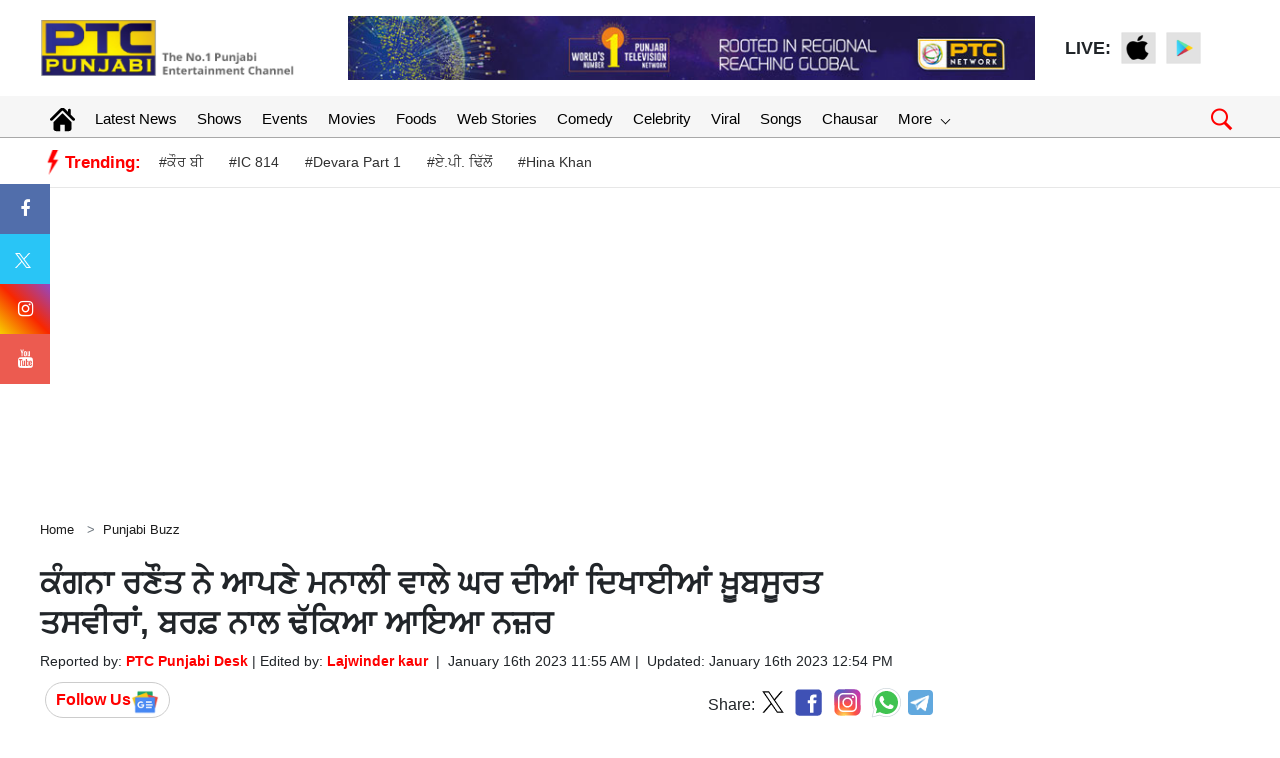

--- FILE ---
content_type: text/html; charset=UTF-8
request_url: https://www.ptcpunjabi.co.in/kangana-ranaut-shares-pics-of-manali-home-after-snowfall-take-a-look
body_size: 113636
content:
<!doctype html>
<html lang="en">
<head>
      <meta charset="utf-8">
      <meta name="viewport" content="width=device-width, initial-scale=1, shrink-to-fit=no">
	  <meta name="robots"content="max-image-preview:large">
      <meta name="robots" content="index, follow">
	  
	  <link rel="stylesheet" href="https://ptcpunjabi-wp.s3.ap-south-1.amazonaws.com/wp-content/uploads/2022/12/bootstrap.min.css">
      <!-- Custom styles  -->
	  <link rel="icon" href="https://media.ptcpunjabi.co.in/wp-content/uploads/2022/01/favicon.jpg" type="image/jpg">      
      <link href="https://ptcpunjabi-wp.s3.ap-south-1.amazonaws.com/wp-content/uploads/2021/10/header.css" rel="stylesheet">
      <script type="text/javascript" src="https://ajax.googleapis.com/ajax/libs/jquery/3.5.1/jquery.min.js"></script>
      
      <link rel="stylesheet" href="https://cdnjs.cloudflare.com/ajax/libs/font-awesome/4.7.0/css/font-awesome.min.css">
	  
	  <link href="https://ptcpunjabi-wp.s3.ap-south-1.amazonaws.com/wp-content/uploads/2022/12/grid-gallery.min.css" rel="stylesheet">
	  
	  <link href="https://ptcpunjabi-wp.s3.ap-south-1.amazonaws.com/wp-content/uploads/2022/12/grid-gallery.css" rel="stylesheet">
	  
      <script type="text/javascript">
         $(window).scroll(function(event) {
           if ($(window).scrollTop() > 1200) {
           //alert('===>show');
             $('#button').addClass('show');
           } else {
           //alert('===>hide');
             $('#button').removeClass('show');
           }
         });         
         
         $(document).ready(function(){
         $("#button").click(function(e){
         e.preventDefault();
         $('html, body').animate({scrollTop:0}, '1200');
         });
         });
      </script>
	  
	  
	
	<!-- Global site tag (gtag.js) - Google Analytics -->
	<script async src="https://www.googletagmanager.com/gtag/js?id=UA-86900505-1"></script>
	<script>
	window.dataLayer = window.dataLayer || [];
	function gtag(){dataLayer.push(arguments);}
	gtag('js', new Date());
	gtag('config', 'UA-86900505-1');
	</script>

	<!-- Global site tag (gtag.js) - Google Analytics -->
	<script async src="https://www.googletagmanager.com/gtag/js?id=G-8NTZQENYDD"></script>
	<script>
	window.dataLayer = window.dataLayer || [];
	function gtag(){dataLayer.push(arguments);}
	gtag('js', new Date());

	gtag('config', 'G-8NTZQENYDD');
	// setTimeout("ga('send','event','adjusted bounce rate','30 seconds')",30000);
	</script>
	
	<script async src="https://pagead2.googlesyndication.com/pagead/js/adsbygoogle.js"></script>
   
    <link rel="canonical" href="https://www.ptcpunjabi.co.in/kangana-ranaut-shares-pics-of-manali-home-after-snowfall-take-a-look"/>	

   <meta name="google" content="notranslate">
   <meta property="fb:pages" content="370387196438869">
   <meta property="fb:app_id" content="1625176664183307"/>
   
   			<title>Kangana Ranaut shares pics of Manali home after snowfall; take a look: ਕੰਗਨਾ ਰਣੌਤ ਨੇ ਆਪਣੇ ਮਨਾਲੀ ਵਾਲੇ ਘਰ ਦੀਆਂ ਦਿਖਾਈਆਂ ਖ਼ੂਬਸੂਰਤ ਤਸਵੀਰਾਂ, ਬਰਫ਼ ਨਾਲ ਢੱਕਿਆ ਆਇਆ ਨਜ਼ਰ | Punjabi Buzz - PTC Punjabi</title>
			<meta name="description" content="Kangana Ranaut shared many pictures of her Manali home:  ਕੰਗਨਾ ਰਣੌਤ ਬਾਲੀਵੁੱਡ ਦੀ ਨਾਮੀ ਅਦਾਕਾਰਾ ਹੈ, ਜੋਕਿ ਅਕਸਰ ਹੀ ਆਪਣੇ ਬਿਆਨਾਂ ਨੂੰ ਲੈ ਕੇ ਸੁਰਖੀਆਂ ਵਿੱਚ ਬਣੀ ਰਹਿੰਦੀ ਹੈ। ਫ਼ਿਲਮ ਇੰਡਸਟਰੀ &#039;ਚ ਕੰਮ ਕਰਕੇ ਕੰਗਨਾ ਮੁੰਬਈ &#039;ਚ ਰਹਿੰਦੀ ਹੈ। ਹਾਲਾਂਕਿ, ਜਦੋਂ ਵੀ ਉਸ ਨੂੰ ਸਮਾਂ ਮਿਲਦਾ ਹੈ, ਉਹ ਆਪਣੇ ਘਰ ਯਾਨੀ ਕਿ ਹਿਮਾਚਲ ਪ੍ਰਦੇਸ਼ ਜ਼ਰੂਰ ਜਾਂਦੀ ਹੈ ਅਤੇ ਉੱਥੇ ਆਪਣੇ ਪਰਿਵਾਰਕ ਮੈਂਬਰਾਂ ਨਾਲ ਖੂਬ ਆਨੰਦ ਮਾਣਦੀ ਹੈ। ਜਿੱਥੇ ਉਹ ਪਹਾੜਾਂ ਦੇ ਰੰਗਾਂ ਵਿੱਚ ਰੰਗੀ ਨਜ਼ਰ ਆਉਂਦੀ ਹੈ। ਕੰਗਨਾ ਇਨ੍ਹੀਂ ਦਿਨੀਂ ਆਪਣੇ ਘਰ ਨੂੰ ਬਹੁਤ ਯਾਦ ਕਰ ਰਹੀ ਹੈ। ਉਸ ਨੇ ਆਪਣੇ ਇੰਸਟਾਗ੍ਰਾਮ ਅਕਾਊਂਟ &#039;ਤੇ ਘਰ ਦੀਆਂ ਕੁਝ ਤਸਵੀਰਾਂ ਸ਼ੇਅਰ ਕੀਤੀਆਂ ਹਨ।"/>
			<meta name="keywords" content="Kangana Ranaut, Kangana Ranaut news, Kangana Ranaut&#039;s manali home ,ਕੰਗਨਾ ਰਣੌਤ, कंगना रणौत" />
			<meta name="news_keywords" content="Kangana Ranaut, Kangana Ranaut news, Kangana Ranaut&#039;s manali home ,ਕੰਗਨਾ ਰਣੌਤ, कंगना रणौत" />
			<link rel="amphtml" href="https://www.ptcpunjabi.co.in/amp/kangana-ranaut-shares-pics-of-manali-home-after-snowfall-take-a-look" />
			
			

			<meta property="article:published_time" content="2023-01-16T11:55:52+05:30">
						<meta property="article:modified_time" content="2023-01-16T12:54:52+05:30">
	        			<meta property="og:description" content="Kangana Ranaut shared many pictures of her Manali home:  ਕੰਗਨਾ ਰਣੌਤ ਬਾਲੀਵੁੱਡ ਦੀ ਨਾਮੀ ਅਦਾਕਾਰਾ ਹੈ, ਜੋਕਿ ਅਕਸਰ ਹੀ ਆਪਣੇ ਬਿਆਨਾਂ ਨੂੰ ਲੈ ਕੇ ਸੁਰਖੀਆਂ ਵਿੱਚ ਬਣੀ ਰਹਿੰਦੀ ਹੈ। ਫ਼ਿਲਮ ਇੰਡਸਟਰੀ 'ਚ ਕੰਮ ਕਰਕੇ ਕੰਗਨਾ ਮੁੰਬਈ 'ਚ ਰਹਿੰਦੀ ਹੈ। ਹਾਲਾਂਕਿ, ਜਦੋਂ ਵੀ ਉਸ ਨੂੰ ਸਮਾਂ ਮਿਲਦਾ ਹੈ, ਉਹ ਆਪਣੇ ਘਰ ਯਾਨੀ ਕਿ ਹਿਮਾਚਲ ਪ੍ਰਦੇਸ਼ ਜ਼ਰੂਰ ਜਾਂਦੀ ਹੈ ਅਤੇ ਉੱਥੇ ਆਪਣੇ ਪਰਿਵਾਰਕ ਮੈਂਬਰਾਂ ਨਾਲ ਖੂਬ ਆਨੰਦ ਮਾਣਦੀ ਹੈ। ਜਿੱਥੇ ਉਹ ਪਹਾੜਾਂ ਦੇ ਰੰਗਾਂ ਵਿੱਚ ਰੰਗੀ ਨਜ਼ਰ ਆਉਂਦੀ ਹੈ। ਕੰਗਨਾ ਇਨ੍ਹੀਂ ਦਿਨੀਂ ਆਪਣੇ ਘਰ ਨੂੰ ਬਹੁਤ ਯਾਦ ਕਰ ਰਹੀ ਹੈ। ਉਸ ਨੇ ਆਪਣੇ ਇੰਸਟਾਗ੍ਰਾਮ ਅਕਾਊਂਟ 'ਤੇ ਘਰ ਦੀਆਂ ਕੁਝ ਤਸਵੀਰਾਂ ਸ਼ੇਅਰ ਕੀਤੀਆਂ ਹਨ।"/>
			<meta property="og:title" content="ਕੰਗਨਾ ਰਣੌਤ ਨੇ ਆਪਣੇ ਮਨਾਲੀ ਵਾਲੇ ਘਰ ਦੀਆਂ ਦਿਖਾਈਆਂ ਖ਼ੂਬਸੂਰਤ ਤਸਵੀਰਾਂ, ਬਰਫ਼ ਨਾਲ ਢੱਕਿਆ ਆਇਆ ਨਜ਼ਰ"/>
			<meta property="og:type" content="article" />
			<meta property="og:locale" content="en_US" />
			<meta property="og:url" content="https://www.ptcpunjabi.co.in/kangana-ranaut-shares-pics-of-manali-home-after-snowfall-take-a-look"/>
			<meta property="og:site_name" content="PTC Punjabi" />
			<meta property="og:publisher" content="https://www.facebook.com/ptcpunjabi/" />
			<meta property="og:image" content="https://media.ptcpunjabi.co.in/wp-content/uploads/2023/01/kangana-ranaut-image.jpg"/>
			<meta name="twitter:card" content="summary_large_image" />
			<meta name="twitter:site" content="@PTC_Network" />
			<meta name="twitter:creator" content="@PTC_Network" />
			<meta name="twitter:title" content="ਕੰਗਨਾ ਰਣੌਤ ਨੇ ਆਪਣੇ ਮਨਾਲੀ ਵਾਲੇ ਘਰ ਦੀਆਂ ਦਿਖਾਈਆਂ ਖ਼ੂਬਸੂਰਤ ਤਸਵੀਰਾਂ, ਬਰਫ਼ ਨਾਲ ਢੱਕਿਆ ਆਇਆ ਨਜ਼ਰ" />
			<meta name="twitter:description" content="Kangana Ranaut shared many pictures of her Manali home:  ਕੰਗਨਾ ਰਣੌਤ ਬਾਲੀਵੁੱਡ ਦੀ ਨਾਮੀ ਅਦਾਕਾਰਾ ਹੈ, ਜੋਕਿ ਅਕਸਰ ਹੀ ਆਪਣੇ ਬਿਆਨਾਂ ਨੂੰ ਲੈ ਕੇ ਸੁਰਖੀਆਂ ਵਿੱਚ ਬਣੀ ਰਹਿੰਦੀ ਹੈ। ਫ਼ਿਲਮ ਇੰਡਸਟਰੀ 'ਚ ਕੰਮ ਕਰਕੇ ਕੰਗਨਾ ਮੁੰਬਈ 'ਚ ਰਹਿੰਦੀ ਹੈ। ਹਾਲਾਂਕਿ, ਜਦੋਂ ਵੀ ਉਸ ਨੂੰ ਸਮਾਂ ਮਿਲਦਾ ਹੈ, ਉਹ ਆਪਣੇ ਘਰ ਯਾਨੀ ਕਿ ਹਿਮਾਚਲ ਪ੍ਰਦੇਸ਼ ਜ਼ਰੂਰ ਜਾਂਦੀ ਹੈ ਅਤੇ ਉੱਥੇ ਆਪਣੇ ਪਰਿਵਾਰਕ ਮੈਂਬਰਾਂ ਨਾਲ ਖੂਬ ਆਨੰਦ ਮਾਣਦੀ ਹੈ। ਜਿੱਥੇ ਉਹ ਪਹਾੜਾਂ ਦੇ ਰੰਗਾਂ ਵਿੱਚ ਰੰਗੀ ਨਜ਼ਰ ਆਉਂਦੀ ਹੈ। ਕੰਗਨਾ ਇਨ੍ਹੀਂ ਦਿਨੀਂ ਆਪਣੇ ਘਰ ਨੂੰ ਬਹੁਤ ਯਾਦ ਕਰ ਰਹੀ ਹੈ। ਉਸ ਨੇ ਆਪਣੇ ਇੰਸਟਾਗ੍ਰਾਮ ਅਕਾਊਂਟ 'ਤੇ ਘਰ ਦੀਆਂ ਕੁਝ ਤਸਵੀਰਾਂ ਸ਼ੇਅਰ ਕੀਤੀਆਂ ਹਨ।"/>
			<meta name="twitter:image" content="https://media.ptcpunjabi.co.in/wp-content/uploads/2023/01/kangana-ranaut-image.jpg" />
			<meta name="twitter:url" content="https://www.ptcpunjabi.co.in/kangana-ranaut-shares-pics-of-manali-home-after-snowfall-take-a-look" />
                  
         		 
			<script type="application/ld+json">
			{
			  "@context": "https://schema.org",
			  "@type": "NewsArticle",
			  "mainEntityOfPage": {
				"@type": "WebPage",
				"@id": "https://www.ptcpunjabi.co.in/kangana-ranaut-shares-pics-of-manali-home-after-snowfall-take-a-look"
			  },
			  "headline": "               ",
			  "description":"Kangana Ranaut shared many pictures of her Manali home                                                                                            ",
			  "articleBody":"Kangana Ranaut shared many pictures of her Manali home:  ਕੰਗਨਾ ਰਣੌਤ ਬਾਲੀਵੁੱਡ ਦੀ ਨਾਮੀ ਅਦਾਕਾਰਾ ਹੈ, ਜੋਕਿ ਅਕਸਰ ਹੀ ਆਪਣੇ ਬਿਆਨਾਂ ਨੂੰ ਲੈ ਕੇ ਸੁਰਖੀਆਂ ਵਿੱਚ ਬਣੀ ਰਹਿੰਦੀ ਹੈ। ਫ਼ਿਲਮ ਇੰਡਸਟਰੀ 'ਚ ਕੰਮ ਕਰਕੇ ਕੰਗਨਾ ਮੁੰਬਈ 'ਚ ਰਹਿੰਦੀ ਹੈ। ਹਾਲਾਂਕਿ, ਜਦੋਂ ਵੀ ਉਸ ਨੂੰ ਸਮਾਂ ਮਿਲਦਾ ਹੈ, ਉਹ ਆਪਣੇ ਘਰ ਯਾਨੀ ਕਿ ਹਿਮਾਚਲ ਪ੍ਰਦੇਸ਼ ਜ਼ਰੂਰ ਜਾਂਦੀ ਹੈ ਅਤੇ ਉੱਥੇ ਆਪਣੇ ਪਰਿਵਾਰਕ ਮੈਂਬਰਾਂ ਨਾਲ ਖੂਬ ਆਨੰਦ ਮਾਣਦੀ ਹੈ। ਜਿੱਥੇ ਉਹ ਪਹਾੜਾਂ ਦੇ ਰੰਗਾਂ ਵਿੱਚ ਰੰਗੀ ਨਜ਼ਰ ਆਉਂਦੀ ਹੈ। ਕੰਗਨਾ ਇਨ੍ਹੀਂ ਦਿਨੀਂ ਆਪਣੇ ਘਰ ਨੂੰ ਬਹੁਤ ਯਾਦ ਕਰ ਰਹੀ ਹੈ। ਉਸ ਨੇ ਆਪਣੇ ਇੰਸਟਾਗ੍ਰਾਮ ਅਕਾਊਂਟ 'ਤੇ ਘਰ ਦੀਆਂ ਕੁਝ ਤਸਵੀਰਾਂ ਸ਼ੇਅਰ ਕੀਤੀਆਂ ਹਨ।

[caption id=attachment_393781 align=aligncenter width=640] Image Source: Instagram[/caption]

ਹੋਰ ਪੜ੍ਹੋ : ਸਤਿੰਦਰ ਸਰਤਾਜ ਦੇ ਲਾਈਵ ਸ਼ੋਅ ਦੌਰਾਨ ਪਹੁੰਚੇ ਬਾਲੀਵੁੱਡ ਹੀਰੋ ਸੰਜੇ ਦੱਤ; ਪੰਜਾਬੀ ਗੀਤਾਂ ਦਾ ਲੁਤਫ਼ ਲੈਂਦੇ ਆਏ ਨਜ਼ਰ

ਇਨ੍ਹਾਂ ਤਸਵੀਰਾਂ ਨੂੰ ਸ਼ੇਅਰ ਕਰਕੇ ਕੰਗਨਾ ਨੇ ਦੱਸਿਆ ਹੈ ਕਿ ਉਹ ਘਰ ਨੂੰ ਬਹੁਤ ਯਾਦ ਕਰ ਰਹੀ ਹੈ। ਸ਼ੇਅਰ ਕੀਤੀਆਂ ਤਸਵੀਰਾਂ 'ਚ ਕੰਗਨਾ ਦਾ ਘਰ ਬਰਫ ਨਾਲ ਢੱਕਿਆ ਹੋਇਆ ਬਹੁਤ ਹੀ ਖ਼ੂਬਸੂਰਤ ਨਜ਼ਰ ਆ ਰਿਹਾ ਹੈ। ਤਸਵੀਰਾਂ ਨੂੰ ਦੇਖ ਕੇ ਅੰਦਾਜ਼ਾ ਲਗਾਇਆ ਜਾ ਸਕਦਾ ਹੈ ਕਿ ਉੱਥੇ ਕਿੰਨੀ ਠੰਡ ਪੈ ਰਹੀ ਹੈ।

[caption id=attachment_406641 align=aligncenter width=640] Image Source: Instagram[/caption]

ਇਨ੍ਹਾਂ ਤਸਵੀਰਾਂ ਦੇ ਨਾਲ ਕੰਗਨਾ ਨੇ ਕਈ ਕੈਪਸ਼ਨ ਵੀ ਦਿੱਤੇ ਹਨ। ਆਪਣੇ ਖ਼ੂਬਸੂਰਤ ਘਰ ਦੀ ਤਸਵੀਰ ਸਾਂਝੀ ਕਰਦਿਆਂ ਉਸ ਨੇ ਦੱਸਿਆ ਹੈ ਕਿ ਉਸ ਨੂੰ ਆਪਣੀ ਮਾਂ ਦੇ ਹੱਥੀਂ ਬਣੇ ਤਿਲ ਅਤੇ ਹਲਦੀ ਦੇ ਲੱਡੂ ਯਾਦ ਆ ਰਹੇ ਹਨ। ਫੋਟੋ ਦੇ ਨਾਲ ਉਨ੍ਹਾਂ ਨੇ ਲਿਖਿਆ, ''ਇਹ ਸਰਦੀਆਂ ਦਾ ਮੌਸਮ ਵੀ ਮਾਂ ਦੇ ਹੱਥਾਂ ਦੇ ਬਣਾਏ ਤਿਲ-ਹਲਦੀ ਦੇ ਲੱਡੂ ਖਾਏ ਬਿਨਾਂ ਹੀ ਲੰਘ ਜਾਵੇਗੀ।''

ਇੱਕ ਹੋਰ ਤਸਵੀਰ ਸ਼ੇਅਰ ਕਰਦੇ ਹੋਏ ਕੰਗਨਾ ਨੇ ਕੈਪਸ਼ਨ 'ਚ ਲਿਖਿਆ ਕਿ ਉਹ ਆਪਣੇ ਪਿਤਾ ਦੇ ਹੱਥਾਂ ਨਾਲ ਬਣੇ ਪਹਾੜੀ ਮੀਟ ਨੂੰ ਯਾਦ ਕਰ ਰਹੀ ਹੈ। ਇਸ ਦੇ ਨਾਲ ਹੀ ਉਸ ਨੇ ਇਹ ਵੀ ਦੱਸਿਆ ਹੈ ਕਿ ਉਹ ਮੌਸਮੀ ਸਕੀਇੰਗ ਨੂੰ ਵੀ ਮਿਸ ਕਰ ਰਹੀ ਹੈ।

[caption id=attachment_370385 align=aligncenter width=525] Image Source: Instagram[/caption]

ਦੱਸ ਦੇਈਏ ਕਿ ਕੰਗਨਾ ਨੇ ਸਾਲ 2019 ਵਿੱਚ ਆਪਣੇ ਮਨਾਲੀ ਘਰ ਦਾ ਨਵੀਨੀਕਰਨ ਕਰਵਾਇਆ ਸੀ। ਉਦੋਂ ਤੋਂ ਜਦੋਂ ਵੀ ਉਸ ਨੂੰ ਮੌਕਾ ਮਿਲਦਾ ਹੈ, ਉਹ ਇੱਥੇ ਆਪਣਾ ਖ਼ਾਸ ਸਮਾਂ ਜ਼ਰੂਰ ਬਿਤਾਉਂਦੀ ਹੈ। ਵਰਕ ਫਰੰਟ ਦੀ ਗੱਲ ਕਰੀਏ ਤਾਂ ਕੰਗਨਾ ਇਸ ਸਮੇਂ ਆਪਣੀ ਆਉਣ ਵਾਲੀ ਫ਼ਿਲਮ ਐਮਰਜੈਂਸੀ ਨੂੰ ਲੈ ਕੇ ਚਰਚਾ 'ਚ ਹੈ। ਇਸ ਫ਼ਿਲਮ 'ਚ ਅਦਾਕਾਰੀ ਦੇ ਨਾਲ-ਨਾਲ ਉਹ ਇਸ ਦਾ ਨਿਰਦੇਸ਼ਨ ਵੀ ਕਰ ਰਹੀ ਹੈ।

&nbsp;",
			  "keywords":"Kangana Ranaut, Kangana Ranaut news, Kangana Ranaut's manali home ,ਕੰਗਨਾ ਰਣੌਤ, कंगना रणौत",
			  "image": [
				"https://media.ptcpunjabi.co.in/wp-content/uploads/2023/01/kangana-ranaut-image.jpg"
			  ],
			  "datePublished": "2023-01-16T11:55:52+05:30",
			  "dateModified": "-0001-11-30T00:00:00+05:53",
			  "author": {
				"@type": "Person",
				"name": "Lajwinder kaur",
				"url": "https://www.ptcpunjabi.co.in/author/ptc-lajwinder"
			  },
			  "publisher": {
				"@type": "Organization",
				"name": "PTC Punjabi",
				"logo": {
				  "@type": "ImageObject",
				  "url": "https://media.ptcpunjabi.co.in/wp-content/uploads/2022/12/ptc-logo.png",
				  "width":"600",
				  "height":"60"
				}
			  }
			}
			</script>
            
			
            <script type="application/ld+json">
            {
			  "@context": "https://schema.org",
			  "@type": "WebPage",
			  "mainEntityOfPage": {
				"@type": "WebPage",
				"@id": "https://www.ptcpunjabi.co.in/kangana-ranaut-shares-pics-of-manali-home-after-snowfall-take-a-look"
			  },
			  "headline": "               ",
			  "description":"Kangana Ranaut shared many pictures of her Manali home                                                                                            ",
			  "keywords":"Kangana Ranaut, Kangana Ranaut news, Kangana Ranaut's manali home ,ਕੰਗਨਾ ਰਣੌਤ, कंगना रणौत"
			}
            </script>
            
                         <script type="application/ld+json">{"@context":"http://schema.org","@type":"BreadcrumbList","itemListElement":[{"@type":"ListItem","position":1,"item":"https://www.ptcpunjabi.co.in","name":"Home"},{"@type":"ListItem","position":2,"item":"https://www.ptcpunjabi.co.in/punjabi-buzz","name":"Punjabi Buzz"}]}</script>
               <!--Start common schema for all pages--> 
   <script type="application/ld+json">
	 {
		 "@context":"http://schema.org",
		 "name":"PTC Punjabi",
		 "@type":"Organization",
		 "url":"https://www.ptcpunjabi.co.in",
		 "logo": {
				  "@type": "ImageObject",
				  "url": "https://media.ptcpunjabi.co.in/wp-content/uploads/2022/12/ptc-logo.png",
				  "width":"600",
				  "height":"60"
				},
		 "address":[
		            {"@type":"PostalAddress",
					"streetAddress":"Plot No. 78 Okhla Industrial Area Phase – 3",
					"addressLocality":"New Delhi",
					"addressRegion":"India",
					"postalCode":"110020",
					"Telephone":"+91-11-41090809"
					}
					],
					"sameAs":
					[["https://www.facebook.com/ptcpunjabi","https://twitter.com/PTC_Network","https://www.youtube.com/@PTCPunjabi/videos"]]
	}
	</script>
   
	<script type="application/ld+json">{
	"@context":"http://schema.org",
	"@type":"WebSite",
	"name": "PTC Punjabi",
	"alternateName" : "PTC Punjabi",
	"url":"https://www.ptcpunjabi.co.in",
	"potentialAction": {
	"@type": "SearchAction",
	"target": {
	"@type": "EntryPoint",
	"urlTemplate": "https://www.ptcpunjabi.co.in/searchview/{search_term_string}"
	},
	"query-input": "required name=search_term_string"
	}
	}
	</script>
   
   </script>
   
	<!-- Google Tag Manager -->
	<script>(function(w,d,s,l,i){w[l]=w[l]||[];w[l].push({'gtm.start':
	new Date().getTime(),event:'gtm.js'});var f=d.getElementsByTagName(s)[0],
	j=d.createElement(s),dl=l!='dataLayer'?'&l='+l:'';j.async=true;j.src=
	'https://www.googletagmanager.com/gtm.js?id='+i+dl;f.parentNode.insertBefore(j,f);
	})(window,document,'script','dataLayer','GTM-MQ9BXGX');</script>
	<!-- End Google Tag Manager -->
	
	
<!--<script async src="https://securepubads.g.doubleclick.net/tag/js/gpt.js"></script>
<script>
  window.googletag = window.googletag || {cmd: []};
  googletag.cmd.push(function() {
    googletag.defineSlot('/21749363403/123', [300, 250], 'div-gpt-ad-1689938225996-0').addService(googletag.pubads());
    googletag.pubads().enableSingleRequest();
    googletag.enableServices();
  });
</script>-->

<script async src="https://securepubads.g.doubleclick.net/tag/js/gpt.js"></script>

<script>
  window.googletag = window.googletag || {cmd: []};
  googletag.cmd.push(function() {
	googletag.defineSlot('/21749363403/toeflmobile', [300, 250], 'div-gpt-ad-1692180936947-0').addService(googletag.pubads());
	googletag.pubads().enableSingleRequest();
	googletag.enableServices();
  });
</script>
<script>
		  window.googletag = window.googletag || {cmd: []};
		  googletag.cmd.push(function() {
			googletag.defineSlot('/21749363403/toefl', [980, 120], 'div-gpt-ad-1692181408328-0').addService(googletag.pubads());
			googletag.pubads().enableSingleRequest();
			googletag.enableServices();
		  });
</script>
<script> window._izq = window._izq || []; window._izq.push(["init"]); </script>
<script src="https://cdn.izooto.com/scripts/c57fad054a5a8a4084108d9238f5d7017ca3f569.js"></script>



<script type="text/javascript">
  window._taboola = window._taboola || [];
  _taboola.push({article:'auto'});
  !function (e, f, u, i) {
    if (!document.getElementById(i)){
      e.async = 1;
      e.src = u;
      e.id = i;
      f.parentNode.insertBefore(e, f);
    }
  }(document.createElement('script'),
  document.getElementsByTagName('script')[0],
  '//cdn.taboola.com/libtrc/ptcnetwork-ptcpunjabi/loader.js',
  'tb_loader_script');
  if(window.performance && typeof window.performance.mark == 'function')
    {window.performance.mark('tbl_ic');}
</script>

</head>      <!--desktop hrader-->
    <body>

<!-- Google Tag Manager (noscript) -->
<noscript>
<iframe src="https://www.googletagmanager.com/ns.html?id=GTM-MQ9BXGX"
height="0" width="0" style="display:none;visibility:hidden">
</iframe>
</noscript>
<!-- End Google Tag Manager (noscript) -->

    <header>
        <!--Desktop header-->
        <div class="ptc-desktop-header">
            <!--top bar-->
            <!--top bar ends-->
            <!--logo and banner section-->
            <div class="container-lg">
                <div class="row ptc-logo-section">
                    <div class="col col-3">
                        <a href="https://www.ptcpunjabi.co.in">
                            <img src="https://media.ptcpunjabi.co.in/wp-content/uploads/2022/12/ptc-logo.png">
                        </a>
                    </div>
                    <div class="col col-7 ptc-header-banner">
                        <a href="#">
                            <img src="https://media.ptcpunjabi.co.in/wp-content/uploads/2022/12/Website-top-banner.jpg" class="ptc-top-banner-img">
                        </a>
                    </div>
                    <div class="ptc-top-social-links col col-2">
                        <div style="font-size:18px;font-weight:bold">LIVE: </div>
                        <a href="https://apps.apple.com/in/app/ptc-play/id1440258102">
                            <img src="https://media.ptcpunjabi.co.in/wp-content/uploads/2022/01/apple.png">
                        </a>
                        <a href="https://play.google.com/store/apps/details?id=com.ptcplay.tv">
                            <img src="https://media.ptcpunjabi.co.in/wp-content/uploads/2022/01/google.png">
                        </a>
                                           </div>
                </div>
            </div>
            <!--logo and banner section ends-->
			
						
			<div class="ptcTopNav ptc-d-stickynav">
            <!--top navigation-->
            <div class="ptc-menu-wrapper">
               <div class="container-lg ptc-menu-bar">
                  <!--menu home-->
                  <div class="ptc-home-logo">
                     <a href="https://www.ptcpunjabi.co.in" class="ptc-home-icon"><img src="https://media.ptcpunjabi.co.in/wp-content/uploads/2023/02/home-icon.svg" class="ptc-home-svg"></a>
                    <a href="https://www.ptcpunjabi.co.in" class="ptc-home-img"><img src="https://media.ptcpunjabi.co.in/wp-content/uploads/2023/02/logo-offcanvas.png"></a> 
                  </div>
                  <!--menu home end-->				  
				  
                  <!--menu items start-->
                  <ul class="ptc-top-level-menu">
                     <li><a href="https://www.ptcpunjabi.co.in">Latest News</a></li>
                     <li><a href="https://www.ptcpunjabi.co.in/reality-shows">Shows</a></li>
                     <li><a href="https://www.ptcpunjabi.co.in/awards">Events</a></li>
                     <li><a href="https://www.ptcpunjabi.co.in/movies">Movies</a></li>
					 <li><a href="https://www.ptcpunjabi.co.in/food">Foods</a></li>
					 <li><a href="https://www.ptcpunjabi.co.in/visualstory-category">Web Stories</a></li>
                     <li><a href="https://www.ptcpunjabi.co.in/comedy">Comedy</a></li>
					 <li><a href="https://www.ptcpunjabi.co.in/ptc-film-awards-2019-gallery">Celebrity</a></li>
                     <li><a href="https://www.ptcpunjabi.co.in/viral">Viral</a></li>
                     <li><a href="https://www.ptcpunjabi.co.in/songs">Songs</a></li>
                     <li><a href="https://www.ptcpunjabi.co.in/chausar">Chausar</a></li>
					<li>
                        <a href="#">More <span class="ptc-arrow ptc-arrow-down"></span></a>
                        <ul class="ptc-second-level-menu">
                           <li><a href="#">Shows <span class="ptc-arrow ptc-arrow-right"></span></a>
                              <ul class="ptc-third-level-menu">
                                 <li><a href="https://www.ptcpunjabi.co.in/chausar">Chausar</a></li>
                                 <li><a href="https://www.ptcpunjabi.co.in/hunar-punjab-da">Hunar Panjab Da</a></li>
                                 <li><a href="https://www.ptcpunjabi.co.in/miss-ptc-punjabi">Miss PTC Punjabi</a></li>
                                 <li><a href="https://www.ptcpunjabi.co.in/ptc-mr-punjab-this-year">PTC Mr. Punjab</a></li>
                                 <li><a href="https://www.ptcpunjabi.co.in/voice-of-punjab">Voice Of Punjab</a></li>
                                 <li><a href="https://www.ptcpunjabi.co.in/voice-of-punjab-chhota-champ">VOP Chhota Champ</a></li>
                                 <li><a style="font-size:12px;" href="https://www.ptcpunjabi.co.in/standup-te-paao-khapp">Stand Up Te Paao khapp</a></li>
                              </ul>                           
                           </li>
						                              <li><a href="#">Events<span class="ptc-arrow ptc-arrow-right"></span></a>
                              <ul class="ptc-third-level-menu">
                                 <li><a href="https://www.ptcpunjabi.co.in/digital-film-festival-awards-2022">Digital Film Festival Awards</a></li>
                                 <li><a href="https://www.ptcpunjabi.co.in/ptc-punjabi-film-awards-2020">PTC Punjabi Film Awards 2020</a></li>
                                 <li><a href="https://www.ptcpunjabi.co.in/ptc-box-office-digital-film-festival-awards">PTC Digital Film Festival & Awards</a></li>
                                 <li><a href="https://www.ptcpunjabi.co.in/ptc-punjabi-film-awards-2019">PTC Punjabi Film Awards 2019</a></li>
                                 <li><a href="https://www.ptcpunjabi.co.in/sirjanhaari-award-ceremony">Sirjanhari</a></li>
                                 <li><a href="https://www.ptcpunjabi.co.in/ptc-punjabi-music-awards-2018">PTC Punjabi Music Awards 2018</a></li>
                                 <li><a href="https://www.ptcpunjabi.co.in/world-music-day">World Music Day</a></li>
                              </ul>                           
                           </li>
						   <li><a href="#">Gallery<span class="ptc-arrow ptc-arrow-right"></span></a>
                              <ul class="ptc-third-level-menu">
                                 <li><a href="https://www.ptcpunjabi.co.in/hunar-punjab-da-gallery">Hunar Punjab Da</a></li>
                                 <li><a href="https://www.ptcpunjabi.co.in/ptc-digial-film-festival-awards">PTC Digital Film Festival Awards</a></li>
                                 <li><a href="https://www.ptcpunjabi.co.in/mr-punjab-2019-photo-gallery">Mr. Punjab 2019 Photo Galley</a></li>
                                 <li><a href="https://www.ptcpunjabi.co.in/ptc-film-awards-2019-gallery">PTC Film Awards 2019</a></li>
                                 <li><a href="https://www.ptcpunjabi.co.in/film-awards-2019">Film Awards 2019</a></li>
                                 <li><a href="https://www.ptcpunjabi.co.in/miss-ptc-punjabi-2018-finale">Miss PTC Punjabi 2018 Finale</a></li>
                                 <li><a href="https://www.ptcpunjabi.co.in/sirjanhaari-award-ceremony">Sirjanhaari Award Ceremoney</a></li>
                                 <li><a style="font-size:12px;" href="https://www.ptcpunjabi.co.in/ptc-punjabi-music-awards-2018">PTC Punjabi Music Awards 2018</a></li>
                              </ul>
                           </li>
						   <li><a href="https://www.ptcpunjabi.co.in/social">Social</a></li>
                           <li><a href="https://www.ptcpunjabi.co.in/videos">Videos</a></li>
                        </ul>
                     </li>
                  </ul>

                <div class="ptc-search-header">
                    <button class="ptcTopSearchBtn">
						<img src="https://media.ptcpunjabi.co.in/wp-content/uploads/2023/02/search-m.png" width="25px">
					</button>
                    <div class="ptc-top-search-box" id="searchbox">
						<form method="GET" autocomplete="off">
							<div class="input-group">
								<input type="text" name="searchstr" id="searchstr" class="form-control" placeholder="Search here...">
								<div class="input-group-append">
									<button class="btn btn-danger" type="button" id="searchBtn">Search</button>   
								</div>  
							</div>
						</form>
						<div class="iw-search-list" id="searched_data">                     
													</div>
                    </div>
                </div>
            </div>
        </div>
               <!--top navigation end-->
               <!--tags and trending news-->
        <div class="ptc-trending-bg">
         <div class="container-lg">
           <div class="ptc-trending-news">
             <div class="ptc-trending-tags">
			 
												   <img src="https://media.ptcpunjabi.co.in/wp-content/uploads/2023/02/electc.png" class="ptc-home-svg"><h4>Trending:</h4>
								   <a href="https://www.ptcpunjabi.co.in/pollywood/during-the-shooting-of-the-song---kaur-b-fall-down--singer-shares-video-4369997">#ਕੌਰ ਬੀ</a>
								   <a href="https://www.ptcpunjabi.co.in/viral/netflixs-ic-814-drama-sparks-major-debate-what-happened-in-the-governments-high-stakes-meeting-4369996">#IC 814</a>
								   <a href="https://www.ptcpunjabi.co.in/tollywood-news/devara-part-1-janhvi-kapoor-jr-ntr-unveil-exciting-poster-of-new-song-daavudi-4369994">#Devara Part 1</a>
								   <a href="https://www.ptcpunjabi.co.in/pollywood/ap-dhillon-breaks-silence-on-firing-at-his-house-singer-shares-update-with-fans-4369993">#ਏ.ਪੀ. ਢਿੱਲੋਂ</a>
								   <a href="https://www.ptcpunjabi.co.in/pollywood/hina-khan--who-is-battling-with-cancer--gives-a-health-update-says--you-pray-for-me-4369990">#Hina Khan</a>
				             </div>
           </div>
         </div>
       </div>
       <!--tags and trending news ends-->
    </div>
</div>
        <!--Desktop header ends-->
        <!--mobile header-->
        <div class="laxman">
            <div class="ptcTopNav ptc-mobile-header">
                <nav class="navbar navbar-dark ptc-m-top-bar">
                    <button class="navbar-toggler ptc-hamburger hamburgerIcon" type="button">
                        <span class="hamburger-icon"></span>
                        <span class="hamburger-icon"></span>
                        <span class="hamburger-icon"></span>
                    </button>
                    <a href="https://www.ptcpunjabi.co.in" class="ptc-m-logo">
                        <img src="https://media.ptcpunjabi.co.in/wp-content/uploads/2022/12/ptc-logo.png">
                    </a>                    
                    <div class="ptc-search-header">
                        <button class="ptcTopSearchBtn"><img src="https://media.ptcpunjabi.co.in/wp-content/uploads/2023/03/search-m.png"></button>
                        <div class="ptc-top-search-box">
                            <form method="GET" autocomplete="off">
                                <div class="input-group">
                                    <input type="text" name="searchmobstr" id="searchmobstr" class="form-control" placeholder="Search here...">
                                    <div class="input-group-append">
                                        <button id="searchMobileBtn" class="btn btn-danger" type="button">Search</button>
                                    </div>
                                </div>
                            </form>
                            <div class="iw-search-list" id="searched_mob_data"></div>
                        </div>
                    </div>
                    <div class="ptc-mobile-menu">
                        <button class="navbar-toggler ptc-menu-close-btn hamburgerIcon" type="button">
                            <img src="https://media.ptcpunjabi.co.in/wp-content/uploads/2023/03/close-icon.png">
                        </button>
                        <div class="text-center"> <img src="https://media.ptcpunjabi.co.in/wp-content/uploads/2022/12/logo-offcanvas.png"></div>
						
                        <div class="ptc-top-social-links ptc-m-top-social-links">                            
                            <a href="https://www.facebook.com/ptcpunjabi"><img src="https://media.ptcpunjabi.co.in/wp-content/uploads/2022/12/facebook_circle_facebook.svg"></a>
                            <a href="https://www.instagram.com/ptcpunjabi/"><img src="https://media.ptcpunjabi.co.in/wp-content/uploads/2022/12/instagram_circle_circle.svg"></a>
                            <a href="https://twitter.com/PTC_Network"><img src="https://media.ptcpunjabi.co.in/wp-content/uploads/2022/12/twitter_circle_circle.svg"></a>
							<a href="https://www.youtube.com/@PTCPunjabi/videos"><img src="https://media.ptcpunjabi.co.in/wp-content/uploads/2022/12/circle_youtube_circle.svg"></a>
                        </div>
                        <div id="ptc-mobile-accordion">                            
                            							<div class="ptc-m-menugroup">
                                <div class="ptc-m-submenugroup">
                                    <a href="https://www.ptcpunjabi.co.in">Home</a>
                                </div>
                            </div>
							<div class="ptc-m-menugroup">
								<div class="ptc-m-submenugroup">
								   <a href="https://www.ptcpunjabi.co.in">Latest News</a>
								</div>
							</div>
							<div class="ptc-m-menugroup">
								<div class="ptc-m-submenugroup">
								   <a href="https://www.ptcpunjabi.co.in/reality-shows">Shows</a>
								</div>                       
							</div>
							<div class="ptc-m-menugroup">
								<div class="ptc-m-submenugroup">
								   <a href="https://www.ptcpunjabi.co.in/awards">Events</a>
								</div>                       
							</div>
							<div class="ptc-m-menugroup">
								<div class="ptc-m-submenugroup">
								   <a href="https://www.ptcpunjabi.co.in/movies">Movies</a>
								</div>                       
							</div>
							<div class="ptc-m-menugroup">
								<div class="ptc-m-submenugroup">
								   <a href="https://www.ptcpunjabi.co.in/food">Foods</a>
								</div>
							</div>
							<div class="ptc-m-menugroup">
								<div class="ptc-m-submenugroup">
								   <a href="https://www.ptcpunjabi.co.in/visualstory-category">Web Stories</a>
								</div>
							 </div>
							 <div class="ptc-m-menugroup">
								<div class="ptc-m-submenugroup">
								   <a href="https://www.ptcpunjabi.co.in/comedy">Comedy</a>
								</div>
							 </div>
							 <div class="ptc-m-menugroup">
								<div class="ptc-m-submenugroup">
								   <a href="https://www.ptcpunjabi.co.in/ptc-film-awards-2019-gallery">Celebrity</a>
								</div>
							 </div>
							 <div class="ptc-m-menugroup">
								<div class="ptc-m-submenugroup">
								   <a href="https://www.ptcpunjabi.co.in/viral">Viral</a>
								</div>
							 </div>
							 <div class="ptc-m-menugroup">
								<div class="ptc-m-submenugroup">
								   <a href="https://www.ptcpunjabi.co.in/songs">Songs</a>
								</div>
							 </div>
                             <div class="ptc-m-menugroup">
                                <div class="ptc-m-submenugroup">
                                   <a href="https://www.ptcpunjabi.co.in/chausar">Chausar</a>
                                </div>
                             </div>
							 <div class="ptc-m-menugroup">
								<div class="ptc-m-submenugroup">
								   <a href="#">Shows</a>
								   <button class="btn ptc-submenu-icon" data-toggle="collapse" data-target="#collapseMenu1">
									  <img src="https://media.ptcpunjabi.co.in/wp-content/uploads/2023/03/bottom-chevron.svg">
									  </button>
								</div>
								<div id="collapseMenu1" class="collapse ptc-m-submenu" data-parent="#ptc-mobile-accordion">
								   <ul class="ptc-m-submenu-list">
									  <li><a href="https://www.ptcpunjabi.co.in/chausar">Chausar</a></li>
									  <li><a href="https://www.ptcpunjabi.co.in/hunar-punjab-da">Hunar Punjab Da</a></li>
									  <li><a href="https://www.ptcpunjabi.co.in/miss-ptc-punjabi">Miss PTC Punjabi</a></li>
									  <li><a href="https://www.ptcpunjabi.co.in/ptc-mr-punjab-this-year">PTC Mr. Punjab</a></li>
									  <li><a href="https://www.ptcpunjabi.co.in/voice-of-punjab">Voice Of Punjab</a></li>
									  <li><a href="https://www.ptcpunjabi.co.in/voice-of-punjab-chhota-champ">VOP Chhota Champ</a></li>
									  <li><a href="https://www.ptcpunjabi.co.in/standup-te-paao-khapp">Stand Up Te Paao Khapp</a></li>
								   </ul>
								</div>
							 </div>
													<div class="ptc-m-menugroup">
								<div class="ptc-m-submenugroup">
								   <a href="#">Events</a>
								   <button class="btn ptc-submenu-icon" data-toggle="collapse" data-target="#collapseMenu3">
									  <img src="https://media.ptcpunjabi.co.in/wp-content/uploads/2023/03/bottom-chevron.svg">
									  </button>
								</div>
								<div id="collapseMenu3" class="collapse ptc-m-submenu" data-parent="#ptc-mobile-accordion">
								   <ul class="ptc-m-submenu-list">
									  <li><a href="https://www.ptcpunjabi.co.in/digital-film-festival-awards-2022">Digital film Festival Awards</a></li>
									  <li><a href="https://www.ptcpunjabi.co.in/ptc-punjabi-film-awards-2020">PTC Punjabi Film Awards 2020</a></li>
									  <li><a href="https://www.ptcpunjabi.co.in/ptc-box-office-digital-film-festival-awards">PTC Digital Film Festival & Awards</a></li>
									  <li><a href="https://www.ptcpunjabi.co.in/ptc-punjabi-film-awards-2019">PTC Punjabi Film Awards 2019</a></li>
									  <li><a href="https://www.ptcpunjabi.co.in/sirjanhaari-award-ceremony">Sirjanhaari</a></li>
									  <li><a href="https://www.ptcpunjabi.co.in/ptc-punjabi-music-awards-2018">PTC Punjabi Music Awards 2018</a></li>
									  <li><a href="https://www.ptcpunjabi.co.in/world-music-day">World Music day</a></li>
								   </ul>
								</div>
							</div>
							<div class="ptc-m-menugroup">
								<div class="ptc-m-submenugroup">
								   <a href="#">Gallery</a>
								   <button class="btn ptc-submenu-icon" data-toggle="collapse" data-target="#collapseMenu4">
									  <img src="https://media.ptcpunjabi.co.in/wp-content/uploads/2023/03/bottom-chevron.svg">
									  </button>
								</div>
								<div id="collapseMenu4" class="collapse ptc-m-submenu" data-parent="#ptc-mobile-accordion">
								   <ul class="ptc-m-submenu-list">
									  <li><a href="https://www.ptcpunjabi.co.in/hunar-punjab-da-gallery">Hunar Punjab Da</a></li>
									  <li><a href="https://www.ptcpunjabi.co.in/ptc-digial-film-festival-awards">PTC  Digital Film Festival Awards</a></li>
									  <li><a href="https://www.ptcpunjabi.co.in/mr-punjab-2019-photo-gallery">Mr. Punjab 2019 Photo Gallery</a></li>
									  <li><a href="https://www.ptcpunjabi.co.in/ptc-film-awards-2019-gallery">PTC Film Awards 2019 Gallery</a></li>
									  <li><a href="https://www.ptcpunjabi.co.in/film-awards-2019">Film Awards 2019</a></li>
									  <li><a href="https://www.ptcpunjabi.co.in/miss-ptc-punjabi-2018-finale">Miss PTC Punjabi 2018 Finale</a></li>
									  <li><a href="https://www.ptcpunjabi.co.in/sirjanhaari-award-ceremony">Sirjanhaari Award Ceremony</a></li>
									  <li><a href="https://www.ptcpunjabi.co.in/ptc-punjabi-music-awards-2018">PTC Punjabi Music Awards 2018</a></li>
								   </ul>
								</div>
							</div> 
							 
							 <div class="ptc-m-menugroup">
								<div class="ptc-m-submenugroup">
								   <a href="https://www.ptcpunjabi.co.in/social">Social</a>
								</div>
							 </div>
							 <div class="ptc-m-menugroup">
								<div class="ptc-m-submenugroup">
								   <a href="https://www.ptcpunjabi.co.in/videos">Videos</a>
								</div>
							 </div>
							 <!-- <div class="ptc-m-menugroup">
								<div class="ptc-m-submenugroup">
								   <a href="https://www.ptcpunjabi.co.in/chausar">Chausar</a>
								</div>
							 </div> -->
						</div>
                    </div>					
                </nav>
					<div class="container-fluid bgmob ptc-m">
						<div class="top-menu-mob">
							<ul>
								<li><a href="https://www.ptcpunjabi.co.in" title="">Latest News</a></li>
								 <li><a href="https://www.ptcpunjabi.co.in/reality-shows" title="">Shows</a></li>
								 <li><a href="https://www.ptcpunjabi.co.in/awards" title="">Events</a></li>
								 <li><a href="https://www.ptcpunjabi.co.in/movies" title="">Movies</a></li>
								 <li><a href="https://www.ptcpunjabi.co.in/food" title="">Foods</a></li>
								 <li><a href="https://www.ptcpunjabi.co.in/visualstory-category" title="">Web Stories</a></li>
								 <li><a href="https://www.ptcpunjabi.co.in/comedy" title="">Comedy</a></li>
								 <li><a href="https://www.ptcpunjabi.co.in/ptc-film-awards-2019-gallery" title="">Celebrity</a></li>
								 <li><a href="https://www.ptcpunjabi.co.in/viral" title="">Viral</a></li>
								 <li><a href="https://www.ptcpunjabi.co.in/social" title="">Social</a></li>
								 <li><a href="https://www.ptcpunjabi.co.in/videos" title="">Videos</a></li>
								 <li><a href="https://www.ptcpunjabi.co.in/chausar" title="">Chausar</a></li>
							</ul>
						</div>
					</div>
					<div class="trend container-fluid">
												<div class="trend-c">						
							<img src="https://media.ptcpunjabi.co.in/wp-content/uploads/2023/02/electc.png" style="width:15px"><span style="padding-right:13px;">Trending:</span>
						</div>
						<div class="trend-lk">
														<a href="https://www.ptcpunjabi.co.in/pollywood/during-the-shooting-of-the-song---kaur-b-fall-down--singer-shares-video-4369997" class="trend-lkc">#ਕੌਰ ਬੀ</a>
														<a href="https://www.ptcpunjabi.co.in/viral/netflixs-ic-814-drama-sparks-major-debate-what-happened-in-the-governments-high-stakes-meeting-4369996" class="trend-lkc">#IC 814</a>
														<a href="https://www.ptcpunjabi.co.in/tollywood-news/devara-part-1-janhvi-kapoor-jr-ntr-unveil-exciting-poster-of-new-song-daavudi-4369994" class="trend-lkc">#Devara Part 1</a>
														<a href="https://www.ptcpunjabi.co.in/pollywood/ap-dhillon-breaks-silence-on-firing-at-his-house-singer-shares-update-with-fans-4369993" class="trend-lkc">#ਏ.ਪੀ. ਢਿੱਲੋਂ</a>
														<a href="https://www.ptcpunjabi.co.in/pollywood/hina-khan--who-is-battling-with-cancer--gives-a-health-update-says--you-pray-for-me-4369990" class="trend-lkc">#Hina Khan</a>
												
						</div>
											</div>
            </div>
        </div>
        <!--mobile header ends-->
    </header>
    <!--desktop hrader ends-->
    <a id="button"></a>
    <script>

    var navPreviousBtn = 'navPreviousBtn';
    var navNextBtn = 'navNextBtn';
    var totalRows = '';
    var pageNumber = '';
    var totalPages = '';
    var previousPageNumber = '';
    var forwardAndBackwardButton = '';
    var cat_id = '';
    var mediadataloadCommon = 'mediadataload';
    $(document).ready(function() {
        $("#all").addClass("active-item");
        $("#latest-songs").removeClass("active-item");
        $("#ptc-exclusive-songs").removeClass("active-item");
        $("#ptc-records").removeClass("active-item");
        $("#ptc-studio").removeClass("active-item");
        $("#simran-studio").removeClass("active-item");
        jQuery.ajax({
            url: 'https://www.ptcpunjabi.co.in/entertainpagination',
            type: 'POST',
            data: { 'cat_id': 1450 },
            success: function(results) {
                //console.log(results);
                $('.' + mediadataloadCommon).html('');
                var filterdData = JSON.parse(results);
                var html = '';
                html += filterdData['data'];
                $('.' + mediadataloadCommon).append(html);
                $('.' + navPreviousBtn).css({ "display": "none" });
                totalPages = filterdData['totalPages'];
                pageNumber = filterdData['pageno'] + 1;
                $('#' + navNextBtn).attr('data-navButtonType', 'all');
                $('#' + navPreviousBtn).attr('data-navButtonType', 'all');
                if (filterdData['pageno'] >= totalPages) {
                    $('#' + navNextBtn).css({ "display": "none" });
                } else {
                    $('#' + navNextBtn).attr('data-nxtpageno', pageNumber);
                    totalRows = filterdData['totalRows'];
                    $('#' + navNextBtn).attr('data-nxttotalRows', totalRows);
                    //$('#'+navNextBtn).attr('data-searchString',searchString);
                }
            }
        });

        $(".all").hover(function(e) {
            $("#all").addClass("active-item");
            $("#latest-songs").removeClass("active-item");
            $("#ptc-exclusive-songs").removeClass("active-item");
            $("#ptc-records").removeClass("active-item");
            $("#ptc-studio").removeClass("active-item");
            $("#simran-studio").removeClass("active-item");
            jQuery.ajax({
                url: 'https://www.ptcpunjabi.co.in/entertainpagination',
                type: 'POST',
                data: { 'cat_id': 1450 },
                success: function(results) {
                    //console.log(results);
                    $('.' + mediadataloadCommon).html('');
                    var filterdData = JSON.parse(results);
                    var html = '';
                    html += filterdData['data'];
                    $('.ptc-third-level-custom').css({ "display": "block" });
                    $('.' + mediadataloadCommon).append(html);
                    $('.' + navPreviousBtn).css({ "display": "none" });
                    totalPages = filterdData['totalPages'];
                    pageNumber = filterdData['pageno'] + 1;
                    $('#' + navNextBtn).attr('data-navButtonType', 'all');
                    $('#' + navPreviousBtn).attr('data-navButtonType', 'all');
                    if (filterdData['pageno'] >= totalPages) {
                        $('#' + navNextBtn).css({ "display": "none" });
                    } else {
                        $('#' + navNextBtn).attr('data-nxtpageno', pageNumber);
                        totalRows = filterdData['totalRows'];
                        $('#' + navNextBtn).attr('data-nxttotalRows', totalRows);
                        //$('#'+navNextBtn).attr('data-searchString',searchString);
                    }
                }
            });
        });
        $(".latest-songs").hover(function(e) {
            $("#latest-songs").addClass("active-item");
            $("#all").removeClass("active-item");
            $("#ptc-exclusive-songs").removeClass("active-item");
            $("#ptc-records").removeClass("active-item");
            $("#ptc-studio").removeClass("active-item");
            $("#simran-studio").removeClass("active-item");
            jQuery.ajax({
                url: 'https://www.ptcpunjabi.co.in/entertainpagination',
                type: 'POST',
                data: { 'cat_id': 913 },
                success: function(results) {
                    //console.log(results);
                    $('.' + mediadataloadCommon).html('');
                    var filterdData = JSON.parse(results);
                    var html = '';
                    html += filterdData['data'];
                    $('.ptc-third-level-custom').css({ "display": "block" });
                    $('.' + mediadataloadCommon).append(html);
                    $('.' + navPreviousBtn).css({ "display": "none" });
                    totalPages = filterdData['totalPages'];
                    pageNumber = filterdData['pageno'] + 1;
                    $('#' + navNextBtn).attr('data-navButtonType', 'bollywood');
                    $('#' + navPreviousBtn).attr('data-navButtonType', 'bollywood');
                    if (filterdData['pageno'] >= totalPages) {
                        $('#' + navNextBtn).css({ "display": "none" });
                    } else {
                        $('#' + navNextBtn).attr('data-nxtpageno', pageNumber);
                        totalRows = filterdData['totalRows'];
                        $('#' + navNextBtn).attr('data-nxttotalRows', totalRows);
                        //$('#'+navNextBtn).attr('data-searchString',searchString);
                    }
                }
            });
        });

        $(".ptc-exclusive-songs").hover(function(e) {
            $("#ptc-exclusive-songs").addClass("active-item");
            $("#latest-songs").removeClass("active-item");
            $("#all").removeClass("active-item");
            $("#ptc-records").removeClass("active-item");
            $("#ptc-studio").removeClass("active-item");
            $("#simran-studio").removeClass("active-item");
            jQuery.ajax({
                url: 'https://www.ptcpunjabi.co.in/entertainpagination',
                type: 'POST',
                data: { 'cat_id': 32063 },
                success: function(results) {
                    //console.log(results);
                    $('.' + mediadataloadCommon).html('');
                    var filterdData = JSON.parse(results);
                    var html = '';
                    html += filterdData['data'];
                    $('.ptc-third-level-custom').css({ "display": "block" });
                    $('.' + mediadataloadCommon).append(html);
                    $('.' + navPreviousBtn).css({ "display": "none" });
                    totalPages = filterdData['totalPages'];
                    pageNumber = filterdData['pageno'] + 1;
                    $('#' + navNextBtn).attr('data-navButtonType', 'music');
                    $('#' + navPreviousBtn).attr('data-navButtonType', 'music');
                    if (filterdData['pageno'] >= totalPages) {
                        $('#' + navNextBtn).css({ "display": "none" });
                    } else {
                        $('#' + navNextBtn).attr('data-nxtpageno', pageNumber);
                        totalRows = filterdData['totalRows'];
                        $('#' + navNextBtn).attr('data-nxttotalRows', totalRows);
                        //$('#'+navNextBtn).attr('data-searchString',searchString);
                    }
                }
            });
        });

        $(".ptc-records").hover(function(e) {
            $("#ptc-records").addClass("active-item");
            $("#ptc-exclusive-songs").removeClass("active-item");
            $("#latest-songs").removeClass("active-item");
            $("#all").removeClass("active-item");
            $("#ptc-studio").removeClass("active-item");
            $("#simran-studio").removeClass("active-item");
            jQuery.ajax({
                url: 'https://www.ptcpunjabi.co.in/entertainpagination',
                type: 'POST',
                data: { 'cat_id': 57673 },
                success: function(results) {
                    //console.log(results);
                    $('.' + mediadataloadCommon).html('');
                    var filterdData = JSON.parse(results);
                    var html = '';
                    html += filterdData['data'];
                    $('.ptc-third-level-custom').css({ "display": "block" });
                    $('.' + mediadataloadCommon).append(html);
                    $('.' + navPreviousBtn).css({ "display": "none" });
                    totalPages = filterdData['totalPages'];
                    pageNumber = filterdData['pageno'] + 1;
                    $('#' + navNextBtn).attr('data-navButtonType', 'pollywood');
                    $('#' + navPreviousBtn).attr('data-navButtonType', 'pollywood');
                    if (filterdData['pageno'] >= totalPages) {
                        $('#' + navNextBtn).css({ "display": "none" });
                    } else {
                        $('#' + navNextBtn).attr('data-nxtpageno', pageNumber);
                        totalRows = filterdData['totalRows'];
                        $('#' + navNextBtn).attr('data-nxttotalRows', totalRows);
                        //$('#'+navNextBtn).attr('data-searchString',searchString);
                    }
                }
            });
        });
        $(".ptc-studio").hover(function(e) {
            $("#ptc-studio").addClass("active-item");
            $("#ptc-records").removeClass("active-item");
            $("#ptc-exclusive-songs").removeClass("active-item");
            $("#latest-songs").removeClass("active-item");
            $("#all").removeClass("active-item");
            $("#simran-studio").removeClass("active-item");
            jQuery.ajax({
                url: 'https://www.ptcpunjabi.co.in/entertainpagination',
                type: 'POST',
                data: { 'cat_id': 57674 },
                success: function(results) {
                    //console.log(results);
                    $('.' + mediadataloadCommon).html('');
                    var filterdData = JSON.parse(results);
                    var html = '';
                    html += filterdData['data'];
                    $('.ptc-third-level-custom').css({ "display": "block" });
                    $('.' + mediadataloadCommon).append(html);
                    $('.' + navPreviousBtn).css({ "display": "none" });
                    totalPages = filterdData['totalPages'];
                    pageNumber = filterdData['pageno'] + 1;
                    $('#' + navNextBtn).attr('data-navButtonType', 'pollywood');
                    $('#' + navPreviousBtn).attr('data-navButtonType', 'pollywood');
                    if (filterdData['pageno'] >= totalPages) {
                        $('#' + navNextBtn).css({ "display": "none" });
                    } else {
                        $('#' + navNextBtn).attr('data-nxtpageno', pageNumber);
                        totalRows = filterdData['totalRows'];
                        $('#' + navNextBtn).attr('data-nxttotalRows', totalRows);
                        //$('#'+navNextBtn).attr('data-searchString',searchString);
                    }
                }
            });
        });
        $(".simran-studio").hover(function(e) {
            $("#simran-studio").addClass("active-item");
            $("#ptc-studio").removeClass("active-item");
            $("#ptc-records").removeClass("active-item");
            $("#ptc-exclusive-songs").removeClass("active-item");
            $("#latest-songs").removeClass("active-item");
            $("#all").removeClass("active-item");
            jQuery.ajax({
                url: 'https://www.ptcpunjabi.co.in/entertainpagination',
                type: 'POST',
                data: { 'cat_id': 60449 },
                success: function(results) {
                    //console.log(results);
                    $('.' + mediadataloadCommon).html('');
                    var filterdData = JSON.parse(results);
                    var html = '';
                    html += filterdData['data'];
                    $('.ptc-third-level-custom').css({ "display": "block" });
                    $('.' + mediadataloadCommon).append(html);
                    $('.' + navPreviousBtn).css({ "display": "none" });
                    totalPages = filterdData['totalPages'];
                    pageNumber = filterdData['pageno'] + 1;
                    $('#' + navNextBtn).attr('data-navButtonType', 'pollywood');
                    $('#' + navPreviousBtn).attr('data-navButtonType', 'pollywood');
                    if (filterdData['pageno'] >= totalPages) {
                        $('#' + navNextBtn).css({ "display": "none" });
                    } else {
                        $('#' + navNextBtn).attr('data-nxtpageno', pageNumber);
                        totalRows = filterdData['totalRows'];
                        $('#' + navNextBtn).attr('data-nxttotalRows', totalRows);
                        //$('#'+navNextBtn).attr('data-searchString',searchString);
                    }
                }
            });
        });
    });

    function onClickPreviousButton(previousDetails) {
        var previousPageNumber = $(previousDetails).attr('data-previouspageno');
        var totalRows = $(previousDetails).attr('data-nxttotalRows');
        var previousButtonId = $(previousDetails).attr('data-navButtonType');
        if (previousButtonId == 'all') {
            cat_id = 1450;
        } else if (previousButtonId == 'latest-songs') {
            cat_id = 913;
        } else if (previousButtonId == 'ptc-exclusive-songs') {
            cat_id = 32063;
        } else if (previousButtonId == 'ptc-records') {
            cat_id = 57673;
        } else if (previousButtonId == 'ptc-studio') {
            cat_id = 57674;
        } else if (previousButtonId == 'simran-studio') {
            cat_id = 60449;
        } else {
            cat_id = 1450;
        }
        jQuery.ajax({
            url: 'https://www.ptcpunjabi.co.in/entertainpagination',
            type: 'POST',
            data: { 'cat_id': cat_id, 'pageno': previousPageNumber, 'total_pages': totalRows },
            success: function(results) {
                //console.log(results);
                $('.' + mediadataloadCommon).html('');
                var prevFilterdData = JSON.parse(results);
                var preHtml = '';
                preHtml += prevFilterdData['data'];
                $('.ptc-third-level-custom').css({ "display": "block" });
                $('.' + mediadataloadCommon).append(preHtml);
                totalPages = prevFilterdData['totalPages'];
                if (prevFilterdData['pageno'] <= 1) {
                    $('#' + navPreviousBtn).css({ "display": "none" });
                } else {
                    previousPageNumber = prevFilterdData['pageno'] - 1;
                    $('#' + navPreviousBtn).css({ "display": "inline-block" });
                    $('#' + navPreviousBtn).attr('data-previouspageno', previousPageNumber);
                }

                if (prevFilterdData['pageno'] >= totalPages) {
                    $('#' + navNextBtn).css({ "display": "none" });
                } else {
                    var newPageNumber = prevFilterdData['pageno'] + 1;
                    pageNumber = newPageNumber;
                    $('#' + navNextBtn).attr('data-nxtpageno', pageNumber);
                    totalRows = prevFilterdData['totalRows'];
                    $('#' + navNextBtn).attr('data-nxttotalRows', totalRows);
                    $('#' + navNextBtn).css({ "display": "inline-block" });
                }
            }
        });
    }

    function onClickNextButton(nextDetails) {
        var pageNumber = $(nextDetails).attr('data-nxtpageno');
        var totalRows = $(nextDetails).attr('data-nxttotalRows');
        var nextButtonId = $(nextDetails).attr('data-navButtonType');
        if (nextButtonId == 'all') {
            cat_id = 1450;
        } else if (nextButtonId == 'latest-songs') {
            cat_id = 913;
        } else if (nextButtonId == 'ptc-exclusive-songs') {
            cat_id = 32063;
        } else if (nextButtonId == 'ptc-records') {
            cat_id = 57673;
        } else if (nextButtonId == 'ptc-studio') {
            cat_id = 57674;
        } else if (nextButtonId == 'simran-studio') {
            cat_id = 60449;
        } else {
            cat_id = 1450;
        }
        jQuery.ajax({
            url: 'https://www.ptcpunjabi.co.in/entertainpagination',
            type: 'POST',
            data: { 'cat_id': cat_id, 'pageno': pageNumber, 'total_pages': totalRows },
            success: function(results) {
                //console.log(results);
                $('.' + mediadataloadCommon).html('');
                var nextFilterdData = JSON.parse(results);
                var nextHtml = '';
                nextHtml += nextFilterdData['data'];
                $('.ptc-third-level-custom').css({ "display": "block" });
                $('.' + mediadataloadCommon).append(nextHtml);
                var totalPages = nextFilterdData['totalPages'];
                if (nextFilterdData['pageno'] <= 1) {
                    $('#' + navPreviousBtn).css({ "display": "none" });
                } else {
                    var previousPageNumber = nextFilterdData['pageno'] - 1;
                    $('#' + navPreviousBtn).css({ "display": "inline-block" });
                    $('#' + navPreviousBtn).attr('data-previouspageno', previousPageNumber);
                }

                if (nextFilterdData['pageno'] >= totalPages) {
                    $('#' + navNextBtn).css({ "display": "none" });
                } else {
                    var newPageNumber = nextFilterdData['pageno'] + 1;
                    var pageNumber = newPageNumber;
                    $('#' + navNextBtn).attr('data-nxtpageno', pageNumber);
                    var totalRows = nextFilterdData['totalRows'];
                    $('#' + navNextBtn).attr('data-nxttotalRows', totalRows);
                }
            }
        });
    }
    </script>
	
		
    <div class="iw-fixed-social-icons">
        <ul>
            <li><a href="https://www.facebook.com/ptcpunjabi" target="_blank" class="iw-fb"><i class="fa fa-facebook-f"></i></a></li>
            <li><a href="https://twitter.com/PTC_Network" target="_blank" class="iw-twt">
			<img src="https://media.ptcpunjabi.co.in/wp-content/uploads/2021/twitter-x.svg" alt="" style="height:15px; !important;padding-left:15px;">
			</a></li>
            <li><a href="https://www.instagram.com/ptcpunjabi/" target="_blank" class="iw-insta"><i class="fa fa-instagram"></i></a></li>
            <li><a href="https://www.youtube.com/@PTCPunjabi/videos" target="_blank" class="iw-youtube"><i class="fa fa-youtube"></i></a></li>            
        </ul>
    </div>	
      
<style>
.topad{display:block}
.breadcrumb {display: flex;flex-wrap: wrap; padding: 0.50rem .0rem;margin-bottom: 1rem;list-style: none;background-color:#fff;border-radius: 0.25rem;font-size:13px;}
.breadcrumb > li + li:before {color: #ccc;content: ">"!important;padding: 0 5px;}
.tp-txt h1{font-size:32px;line-height:40px;}
.tp-txt h2 {font-size:18px; line-height:27px;font-style: italic; color:#828282}

.des-txt h2 {font-size:22px; line-height:31px;font-weight:bold; padding-top:10px;}
.des-txt p {font-size:18px;line-height: 28px; margin: 0 0 20px;margin-bottom: 20px;text-align: justify;}
.des-txt a{color:#0071ce}
.des-txt a:hover{color:#000}

.writer {font-size: 14px}
.writer > .author-post > {color: #111;font-weight: 700}
.author a{color: #ff0000;font-weight: 800}

.iw-post-bottom1 {display: flex;justify-content: space-between;align-items: center;flex-wrap: wrap; padding:10px 0px 0px 5px;border-bottom: 1px solid #ccc;border-top: 1px solid #ccc;}

.iw-post-bottom {display: flex;justify-content: space-between;align-items: center;flex-wrap: wrap; padding:10px 0px 0px 5px;}
.iw-google-new-area {margin-bottom: 10px}
.iw-google-new-area a.iw-google-news-btn {display: block;border: 1px solid #ccc;padding:5px 10px;color: #ff0000;font-weight: 600;text-decoration: none;border-radius:20px;}
.iw-google-new-area a.iw-google-news-btn > span.iw-icon {width:28px;float:right;}
.iw-google-new-area a.iw-google-news-btn > span.iw-icon > img {width: 100%;}

.det-img {position: relative !important;}
.det-img p {position: absolute;bottom: 0;padding: 7px;font-size: 14px;text-align: center;color: #fff;width: 100%;background: rgba(5,5,3,.6);margin-bottom: 0;border-radius: 0px 0px 5px 5px;}
.det-img img {border-radius:5px;}
.round10{border-radius:10px;}
.bgs{background-color: #e6e6e6; border-radius:10px;}
.fon14{font-size:14px; line-height:19px;}
.tags {margin:10px 0;padding: 10px 0}
.tags ul {margin: 0;padding: 0;list-style: none}
.tags ul li {display: inline-block}
.tags ul li a {display: block;text-decoration: none;color: #2b6ea8;border: 1px solid #2b6ea8; padding: 3px 10px;font-size: 13px; border-radius:15px;}
.tags ul li a:hover {color:#000}
.bgs1{background-color: #e6e6e6; border-radius:5px;padding:8px;}

@media screen and (max-width:768px) {
.topad	{display:none}
.det-img p {border-radius: 0px 0px 20px 20px;}
.det-img img {border-radius:20px;}
}

@media (min-width:768px) and (max-width:960px) { 
   .topad{display:none}
}


.des-txt p img
{
max-width: 100%;
margin-left: auto;
margin-right: auto;
height: auto;
vertical-align: middle;
width: auto !important;
display: block;
border-radius: 8px;
}


.socialimg {   
    height: 35px;
    width: auto;
    margin-bottom: 6px;
}

.des-txt ol li {
	white-space: pre-wrap !important;
}

span.live-update {
    background: #EA2429;
    color: #fff;
    padding: 5px 8px 5px 5px;
    line-height: 1;
    border-radius: 3px;
    text-transform: uppercase;
    display: inline-block;
    vertical-align: middle;
    font-size: 13px;
    font-weight: 700;
    width: auto;
    margin-top: 3px;
}
.circle-live {
  background-color: #fff;
  border-radius: 50%;
  height: 10px;
  width: 10px;
  display: inline-block;
  }
  span.live-update .blink {
  animation: blinker 1s linear infinite;
  font-size: 10px;
  margin-right:5px;
  vertical-align: baseline;
}
@keyframes blinker {
  50% { opacity: 0; }
}

.bann1{display:none}     

@media screen and (max-width:768px) {
		.bann{display:none}
         .bann1{display:block}
}

.des-txt iframe{
	width: 100%;
}

.readmore {position: relative;max-height: 300px;overflow: hidden;padding: 10px;margin-bottom: 20px;transition:max-height 0.15s ease-out;}
.readmore.expand{max-height: 50000px !important;transition:max-height 0.35s ease-in-out;}
.readmore-link{position: absolute;bottom: 0;right: 0;display: block; width:100%; height: 100px;text-align: center;color: #fff; font-size:14px;padding-top:60px;
background-image: linear-gradient(to bottom, transparent, white);cursor: pointer;}
.readmore-link.expand {position: relative;background-image: none;padding-top:10px;height:auto;}
.readmore-link:after {content:"Read More";background-color: #ff0000;padding:8px 15px 8px 15px;border-radius:20px;font-weight: bolder;font-size:17px;} 
.readmore-link.expand:after{content:"Read Less";}	

</style>

 <div class="clearfix"></div>

<div class="container mt-4 tabas">
<script async src="https://pagead2.googlesyndication.com/pagead/js/adsbygoogle.js?client=ca-pub-3017555420101199"
     crossorigin="anonymous"></script>	 
<!-- Responsive adVT -->
<ins class="adsbygoogle"
     style="display:block"
     data-ad-client="ca-pub-3017555420101199"
     data-ad-slot="9385688168"
     data-ad-format="auto"
     data-full-width-responsive="true"></ins>
<script>
     (adsbygoogle = window.adsbygoogle || []).push({});
</script>
</div>


<div class="container mt-4 mb-3">
   <div class="row">
      <div class="col-xs-12 col-sm-9 col-md-12 col-lg-9">
		<nav aria-label="breadcrumb">
			<ul class="breadcrumb">
				  <li class="breadcrumb-item">
					<a href="https://www.ptcpunjabi.co.in">Home</a>
				  </li>
				  <li class="breadcrumb-item">
					<a href="https://www.ptcpunjabi.co.in/punjabi-buzz">Punjabi Buzz</a>
				  </li>
				  			   <!--<li class="breadcrumb-item active"></li>-->
			</ul>
		</nav>
		  
          <div class="tp-txt">		  
					  
            <h1 class="font-weight-bold">ਕੰਗਨਾ ਰਣੌਤ ਨੇ ਆਪਣੇ ਮਨਾਲੀ ਵਾਲੇ ਘਰ ਦੀਆਂ ਦਿਖਾਈਆਂ ਖ਼ੂਬਸੂਰਤ ਤਸਵੀਰਾਂ, ਬਰਫ਼ ਨਾਲ ਢੱਕਿਆ ਆਇਆ ਨਜ਼ਰ							
			</h1>			
			
                     </div>

         <div class="writer">
            <span class="author-post">
              <span class="author">Reported by:&nbsp;<a href="javascript:void(0)">PTC Punjabi Desk</a></span>&nbsp;|&nbsp;<span class="author">Edited by:&nbsp;<a href="https://www.ptcpunjabi.co.in/author/ptc-lajwinder">Lajwinder kaur</a>
              </span>
            </span>
            <span>&nbsp;|&nbsp;</span>
            <span>January 16th 2023 11:55 AM<span>&nbsp;|&nbsp;</span>
			<span>Updated:</span>
				<span>
					January 16th 2023 12:54 PM				</span>
            </span>
          </div>

          <div class="iw-post-bottom">
		  
            			
			<div class="iw-google-new-area">
				<a href="https://news.google.com/publications/CAAqLAgKIiZDQklTRmdnTWFoSUtFSEIwWTNCMWJtcGhZbWt1WTI4dWFXNG9BQVAB?hl=en-IN&gl=IN&ceid=IN%3Aen" class="iw-google-news-btn" target="_blank">
					<span class="iw-icon"><img src="https://media.ptcpunjabi.co.in/wp-content/uploads/2023/05/goggle-news-icon.png" alt=""></span>
					<span>Follow Us</span>
				</a>
			</div>
			
            <div class="iw-sharing-social mb-0">
				<div class="social-btm">
					<span>Share:</span>					
					<!--<a href="https://twitter.com/intent/tweet/?text=https://www.ptcpunjabi.co.in&nbsp;ਕੰਗਨਾ ਰਣੌਤ ਨੇ ਆਪਣੇ ਮਨਾਲੀ ਵਾਲੇ ਘਰ ਦੀਆਂ ਦਿਖਾਈਆਂ ਖ਼ੂਬਸੂਰਤ ਤਸਵੀਰਾਂ, ਬਰਫ਼ ਨਾਲ ਢੱਕਿਆ ਆਇਆ ਨਜ਼ਰ&amp;url=https://www.ptcpunjabi.co.in/kangana-ranaut-shares-pics-of-manali-home-after-snowfall-take-a-look"   target="_blank"><img src="https://ptcpunjabi-wp.s3.ap-south-1.amazonaws.com/wp-content/uploads/2022/01/icons8-twitter-240.svg" class="socialimg"></a>-->
					
					
					<a href="https://twitter.com/share?url=https://www.ptcpunjabi.co.in/kangana-ranaut-shares-pics-of-manali-home-after-snowfall-take-a-look&amp;text=ਕੰਗਨਾ ਰਣੌਤ ਨੇ ਆਪਣੇ ਮਨਾਲੀ ਵਾਲੇ ਘਰ ਦੀਆਂ ਦਿਖਾਈਆਂ ਖ਼ੂਬਸੂਰਤ ਤਸਵੀਰਾਂ, ਬਰਫ਼ ਨਾਲ ਢੱਕਿਆ ਆਇਆ ਨਜ਼ਰ;hashtags=PTCPunjabi" target="_blank" class="iw-twitter"><img src="https://ptcpunjabi-wp.s3.ap-south-1.amazonaws.com/wp-content/uploads/2022/01/icons8-twitterx-50.png" class="socialimg" style="height:28px"></a>	
					
					
					<a href="https://www.facebook.com/sharer/sharer.php?u=https://www.ptcpunjabi.co.in/kangana-ranaut-shares-pics-of-manali-home-after-snowfall-take-a-look" target="_blank"><img src="https://media.ptcpunjabi.co.in/wp-content/uploads/2022/01/icons8-facebook-240.svg" class="socialimg"></a>
					
					
					<!--<a href="https://www.instagram.com/ptcpunjabi/" target="_blank"><img src="https://ptcpunjabi-wp.s3.ap-south-1.amazonaws.com/wp-content/uploads/2022/01/icons8-instagram-240.svg" class="socialimg"></a>-->
					
					
					<a href="https://www.instagram.com/ptcpunjabi/" target="_blank" rel="noopener" class="iw-google_plus"><img src="https://media.ptcpunjabi.co.in/wp-content/uploads/2022/01/icons8-instagram-240.svg" class="socialimg"></a>
					
					
					
					<a href="https://api.whatsapp.com/send?text=https://www.ptcpunjabi.co.in/kangana-ranaut-shares-pics-of-manali-home-after-snowfall-take-a-look" data-action="share/whatsapp/share" target="_blank" class="whatsup"><img src="https://media.ptcpunjabi.co.in/wp-content/uploads/2022/01/icons8-whatsapp-240.svg" class="socialimg"></a>		
					
					<!--<a href="http://t.me/PTC_News" target="_blank"><img src="https://ptcpunjabi-wp.s3.ap-south-1.amazonaws.com/wp-content/uploads/2022/01/telegram.png" style="height:25px;"  class="rounded socialimg"></a>-->
					
					
					<a href="https://t.me/share/url?url=https://www.ptcpunjabi.co.in/kangana-ranaut-shares-pics-of-manali-home-after-snowfall-take-a-look" target="_blank" class="iw-twitter"><img src="https://media.ptcpunjabi.co.in/wp-content/uploads/2022/01/telegram.png" style="height:25px;"  class="rounded socialimg"></a>
                </div>
              </div>
          </div> 
			
					
				<div class="det-img mb-2 mt-1">           
					<img src="https://media.ptcpunjabi.co.in/wp-content/uploads/2023/01/kangana-ranaut-image.jpg" class="w-100">            
					<p>ਕੰਗਨਾ ਰਣੌਤ ਨੇ ਆਪਣੇ ਮਨਾਲੀ ਵਾਲੇ ਘਰ ਦੀਆਂ ਦਿਖਾਈਆਂ ਖ਼ੂਬਸੂਰਤ ਤਸਵੀਰਾਂ, ਬਰਫ਼ ਨਾਲ ਢੱਕਿਆ ਆਇਆ ਨਜ਼ਰ</p>
				</div>
			

		<div class="clearfix"></div>
			<!--taboola Ads Start -->
			<!--div id="taboola-below-article-thumbnails"></div>		  
			<script type="text/javascript">
			  window._taboola = window._taboola || [];
			  _taboola.push({
				mode: 'thumbnails-mid',
				container: 'taboola-mid-article-thumbnails',
				placement: 'Mid Article Thumbnails',
				target_type: 'mix'
			  });
			</script-->
			<!--taboola Ads Ends -->

		<div class="clearfix"></div>	

          <div class="des-txt readmore">
			              <p>
                Kangana Ranaut shared many pictures of her Manali home:  ਕੰਗਨਾ ਰਣੌਤ ਬਾਲੀਵੁੱਡ ਦੀ ਨਾਮੀ ਅਦਾਕਾਰਾ ਹੈ, ਜੋਕਿ ਅਕਸਰ ਹੀ ਆਪਣੇ ਬਿਆਨਾਂ ਨੂੰ ਲੈ ਕੇ ਸੁਰਖੀਆਂ ਵਿੱਚ ਬਣੀ ਰਹਿੰਦੀ ਹੈ। ਫ਼ਿਲਮ ਇੰਡਸਟਰੀ 'ਚ ਕੰਮ ਕਰਕੇ ਕੰਗਨਾ ਮੁੰਬਈ 'ਚ ਰਹਿੰਦੀ ਹੈ। ਹਾਲਾਂਕਿ, ਜਦੋਂ ਵੀ ਉਸ ਨੂੰ ਸਮਾਂ ਮਿਲਦਾ ਹੈ, ਉਹ ਆਪਣੇ ਘਰ ਯਾਨੀ ਕਿ ਹਿਮਾਚਲ ਪ੍ਰਦੇਸ਼ ਜ਼ਰੂਰ ਜਾਂਦੀ ਹੈ ਅਤੇ ਉੱਥੇ ਆਪਣੇ ਪਰਿਵਾਰਕ ਮੈਂਬਰਾਂ ਨਾਲ ਖੂਬ ਆਨੰਦ ਮਾਣਦੀ ਹੈ। ਜਿੱਥੇ ਉਹ ਪਹਾੜਾਂ ਦੇ ਰੰਗਾਂ ਵਿੱਚ ਰੰਗੀ ਨਜ਼ਰ ਆਉਂਦੀ ਹੈ। ਕੰਗਨਾ ਇਨ੍ਹੀਂ ਦਿਨੀਂ ਆਪਣੇ ਘਰ ਨੂੰ ਬਹੁਤ ਯਾਦ ਕਰ ਰਹੀ ਹੈ। ਉਸ ਨੇ ਆਪਣੇ ਇੰਸਟਾਗ੍ਰਾਮ ਅਕਾਊਂਟ 'ਤੇ ਘਰ ਦੀਆਂ ਕੁਝ ਤਸਵੀਰਾਂ ਸ਼ੇਅਰ ਕੀਤੀਆਂ ਹਨ।</p><p></p><p><img class="wp-image-393781 size-full" src="https://media.ptcpunjabi.co.in/wp-content/uploads/2022/10/Diwali-2022-Kangana-Ranaut-shares-her-confession-for-her-Bollywood-friends-1.jpg" alt="Diwali 2022: Kangana Ranaut shares her 'confession' for her 'Bollywood friends'" width="640" height="360" /> Image Source: Instagram</p><p></p><p><strong>ਹੋਰ ਪੜ੍ਹੋ : <a href="https://www.ptcpunjabi.co.in/sanjay-dutt-meets-satinder-sartaaj-in-live-show-have-a-look">ਸਤਿੰਦਰ ਸਰਤਾਜ ਦੇ ਲਾਈਵ ਸ਼ੋਅ ਦੌਰਾਨ ਪਹੁੰਚੇ ਬਾਲੀਵੁੱਡ ਹੀਰੋ ਸੰਜੇ ਦੱਤ; ਪੰਜਾਬੀ ਗੀਤਾਂ ਦਾ ਲੁਤਫ਼ ਲੈਂਦੇ ਆਏ ਨਜ਼ਰ</a></strong></p><p></p><p>ਇਨ੍ਹਾਂ ਤਸਵੀਰਾਂ ਨੂੰ ਸ਼ੇਅਰ ਕਰਕੇ ਕੰਗਨਾ ਨੇ ਦੱਸਿਆ ਹੈ ਕਿ ਉਹ ਘਰ ਨੂੰ ਬਹੁਤ ਯਾਦ ਕਰ ਰਹੀ ਹੈ। ਸ਼ੇਅਰ ਕੀਤੀਆਂ ਤਸਵੀਰਾਂ 'ਚ ਕੰਗਨਾ ਦਾ ਘਰ ਬਰਫ ਨਾਲ ਢੱਕਿਆ ਹੋਇਆ ਬਹੁਤ ਹੀ ਖ਼ੂਬਸੂਰਤ ਨਜ਼ਰ ਆ ਰਿਹਾ ਹੈ। ਤਸਵੀਰਾਂ ਨੂੰ ਦੇਖ ਕੇ ਅੰਦਾਜ਼ਾ ਲਗਾਇਆ ਜਾ ਸਕਦਾ ਹੈ ਕਿ ਉੱਥੇ ਕਿੰਨੀ ਠੰਡ ਪੈ ਰਹੀ ਹੈ।</p><p></p><p><img class="wp-image-406641 size-full" src="https://media.ptcpunjabi.co.in/wp-content/uploads/2023/01/kangana-ranaut-manli-home.jpg" alt="kangana ranaut manli home" width="640" height="354" /> Image Source: Instagram</p><p></p><p>ਇਨ੍ਹਾਂ ਤਸਵੀਰਾਂ ਦੇ ਨਾਲ ਕੰਗਨਾ ਨੇ ਕਈ ਕੈਪਸ਼ਨ ਵੀ ਦਿੱਤੇ ਹਨ। ਆਪਣੇ ਖ਼ੂਬਸੂਰਤ ਘਰ ਦੀ ਤਸਵੀਰ ਸਾਂਝੀ ਕਰਦਿਆਂ ਉਸ ਨੇ ਦੱਸਿਆ ਹੈ ਕਿ ਉਸ ਨੂੰ ਆਪਣੀ ਮਾਂ ਦੇ ਹੱਥੀਂ ਬਣੇ ਤਿਲ ਅਤੇ ਹਲਦੀ ਦੇ ਲੱਡੂ ਯਾਦ ਆ ਰਹੇ ਹਨ। ਫੋਟੋ ਦੇ ਨਾਲ ਉਨ੍ਹਾਂ ਨੇ ਲਿਖਿਆ, ''ਇਹ ਸਰਦੀਆਂ ਦਾ ਮੌਸਮ ਵੀ ਮਾਂ ਦੇ ਹੱਥਾਂ ਦੇ ਬਣਾਏ ਤਿਲ-ਹਲਦੀ ਦੇ ਲੱਡੂ ਖਾਏ ਬਿਨਾਂ ਹੀ ਲੰਘ ਜਾਵੇਗੀ।''</p><p></p><p>ਇੱਕ ਹੋਰ ਤਸਵੀਰ ਸ਼ੇਅਰ ਕਰਦੇ ਹੋਏ ਕੰਗਨਾ ਨੇ ਕੈਪਸ਼ਨ 'ਚ ਲਿਖਿਆ ਕਿ ਉਹ ਆਪਣੇ ਪਿਤਾ ਦੇ ਹੱਥਾਂ ਨਾਲ ਬਣੇ ਪਹਾੜੀ ਮੀਟ ਨੂੰ ਯਾਦ ਕਰ ਰਹੀ ਹੈ। ਇਸ ਦੇ ਨਾਲ ਹੀ ਉਸ ਨੇ ਇਹ ਵੀ ਦੱਸਿਆ ਹੈ ਕਿ ਉਹ ਮੌਸਮੀ ਸਕੀਇੰਗ ਨੂੰ ਵੀ ਮਿਸ ਕਰ ਰਹੀ ਹੈ।</p><p></p><p><img class="wp-image-370385 size-large" src="https://media.ptcpunjabi.co.in/wp-content/uploads/2022/07/Emergency-Kangana-1024x576.jpg" alt="Kangana Ranaut-starrer 'Emergency' courts controversy; Congress party wants to see film before its release" width="525" height="295" /> Image Source: Instagram</p><p></p><p>ਦੱਸ ਦੇਈਏ ਕਿ ਕੰਗਨਾ ਨੇ ਸਾਲ 2019 ਵਿੱਚ ਆਪਣੇ ਮਨਾਲੀ ਘਰ ਦਾ ਨਵੀਨੀਕਰਨ ਕਰਵਾਇਆ ਸੀ। ਉਦੋਂ ਤੋਂ ਜਦੋਂ ਵੀ ਉਸ ਨੂੰ ਮੌਕਾ ਮਿਲਦਾ ਹੈ, ਉਹ ਇੱਥੇ ਆਪਣਾ ਖ਼ਾਸ ਸਮਾਂ ਜ਼ਰੂਰ ਬਿਤਾਉਂਦੀ ਹੈ। ਵਰਕ ਫਰੰਟ ਦੀ ਗੱਲ ਕਰੀਏ ਤਾਂ ਕੰਗਨਾ ਇਸ ਸਮੇਂ ਆਪਣੀ ਆਉਣ ਵਾਲੀ ਫ਼ਿਲਮ ਐਮਰਜੈਂਸੀ ਨੂੰ ਲੈ ਕੇ ਚਰਚਾ 'ਚ ਹੈ। ਇਸ ਫ਼ਿਲਮ 'ਚ ਅਦਾਕਾਰੀ ਦੇ ਨਾਲ-ਨਾਲ ਉਹ ਇਸ ਦਾ ਨਿਰਦੇਸ਼ਨ ਵੀ ਕਰ ਰਹੀ ਹੈ।</p><p></p><p> 					</p>
					
					 
					
					
					
									<span class="readmore-link"></span>
          </div>
		  <style>
					   .whatsapp{margin-left: auto;background-color: #368a41;border-radius: 5px;display: inline-block;position: relative;margin-bottom:25px}
					   .whatsapp a {display: flex;align-items: center;color: #fff;padding: 0 2px 0 10px;font-size: 16px;line-height: 22px;font-weight: 600;height: 40px;background-color: #368a41;border-radius: 5px}
					   .whatsapp span{padding-left:10px;padding-right:5px;}
					</style>
					
					<div class="whatsapp" style="margin-bottom:30px;"> 
						<a target="_blank" href="https://www.whatsapp.com/channel/0029VaBtmdPLikgEvqn96I0R">Join Whatsapp Channel <span><img src="https://media.ptcnews.tv/whatsapp_white.png" width="20" height="20"></span></a>
					</div>
					<div class="col-md-12 mb-3" style="text-align: center !important;">
						<a href="https://www.youtube.com/channel/UCHJW1_0oPzYZl89wX_jhrgA" target="_blank">
							<img src="https://ptcpunjabi-wp.s3.ap-south-1.amazonaws.com/youtube-ptcpunjabi.jpg">
						</a>
					</div>
					
			<div class="text-center mb-3">
							</div>
			 
			<div class="clearfix mb-2"></div>   
            <!--div class="bgs">
				
               <div class="mb-2 font-weight-bold fs16">You May Like This</div>
                     <div class="row">                                       
															<div class="col-6 col-md-6 col-lg-3 mb-3">
                                    <a href=""><img src="" class="round10">
                                       <div class="fon14 pt-1"></a></div>
                                </div>								
							                      </div>
            </div-->

			<!----//--->
			
				<style>
					.scrolling-wrapper {overflow-x: auto; }
					.card-block {height:auto;background-color: #e6e6e6;border: none;background-position: center;background-size: cover;
					transition: all 0.2s ease-in-out !important;padding:8px;font-size:14px;font-weight: bold}
				</style>

				<div class="container mb-3 bgs">
					<div class="mb-2 font-weight-bold fs16">You May Like This</div>
					<div class="scrolling-wrapper row flex-row flex-nowrap">
						
												<div class="col-6 col-md-3">
							<div class="card card-block">                      
								<a href="https://www.ptcpunjabi.co.in/ptc-punjabi-buzz/satinder-satti-became-a-canadian-lawyer-the-picture-went-viral-on-social-media-412974"><img src="https://media.ptcpunjabi.co.in/wp-content/uploads/2023/03/Satinder-Satti-Candian-Lawyer_b61e7b4d5b7e9b7e80476abc1590df26_1280X720.webp" class="round10">
									<div class="fon14 pt-1 font-weight-normal">ਸਤਿੰਦਰ ਸੱਤੀ ਬਣੀ ਕੈਨੇਡੀਅਨ ਵਕੀਲ, ਤਸਵੀਰ ਸੋਸ਼ਲ ਮੀਡੀਆ ‘ਤੇ ਹੋਈ ਵਾਇਰਲ</div>
								</a>
							</div>
                        </div>
												<div class="col-6 col-md-3">
							<div class="card card-block">                      
								<a href="https://www.ptcpunjabi.co.in/ptc-punjabi-buzz/famous-singer-and-music-director-b-praak-reaches-banke-bihari-temple-412972"><img src="https://media.ptcpunjabi.co.in/wp-content/uploads/2023/03/B-Praak-%2C%2C%2C%2C%2C_642b83fe3369cbe6d1b88b6b404d7103_1280X720.webp" class="round10">
									<div class="fon14 pt-1 font-weight-normal">ਮਸ਼ਹੂਰ ਗਾਇਕ ਅਤੇ ਮਿਊਜ਼ਿਕ ਡਾਇਰੈਕਟਰ ਬੀ ਪਰਾਕ ਬਾਂਕੇ ਬਿਹਾਰੀ ਦੇ ਮੰਦਰ ‘ਚ ਮੱਥਾ ਟੇਕਣ ਪਹੁੰਚੇ,ਕਿਹਾ ‘ਭਗਵਾਨ ਤੋਂ ਸਿਰਫ਼ ਭਗਵਾਨ ਨੂੰ ਮੰਗੋ’</div>
								</a>
							</div>
                        </div>
												<div class="col-6 col-md-3">
							<div class="card card-block">                      
								<a href="https://www.ptcpunjabi.co.in/ptc-punjabi-buzz/famous-youtuber-armaan-maliks-pregnant-wifes-condition-deteriorated-she-had-to-be-taken-to-the-hospital-in-the-middle-of-the-night-412971"><img src="https://media.ptcpunjabi.co.in/wp-content/uploads/2023/03/Armaan-Malik-%2C%2C._426f30557c1a5ddc0290e955489d631b_1280X720.webp" class="round10">
									<div class="fon14 pt-1 font-weight-normal">ਮਸ਼ਹੂਰ ਯੂਟਿਊਬਰ ਅਰਮਾਨ ਮਲਿਕ ਦੀ ਪ੍ਰੈਗਨੇਂਟ ਪਤਨੀ ਦੀ ਹਾਲਤ ਵਿਗੜੀ, ਅੱਧੀ ਰਾਤ ਨੂੰ ਲਿਜਾਣਾ ਪਿਆ ਹਸਪਤਾਲ</div>
								</a>
							</div>
                        </div>
												<div class="col-6 col-md-3">
							<div class="card card-block">                      
								<a href="https://www.ptcpunjabi.co.in/ptc-punjabi-buzz/sargun-mehtas-mom-dances-on-rog-mera-yaar-ho-gaya-watch-beautiful-video-412969"><img src="https://media.ptcpunjabi.co.in/wp-content/uploads/2023/03/Untitled-design-%2827%29_a54f08425ece89dd1f7d5c821bd2284c_1280X720.webp" class="round10">
									<div class="fon14 pt-1 font-weight-normal">ਸਰਗੁਨ ਮਹਿਤਾ ਦੀ ਮੰਮੀ ਨੇ ‘ਰੋਗ ਮੇਰਾ ਯਾਰ ਹੋ ਗਿਆ’ ‘ਤੇ ਕੀਤਾ ਡਾਂਸ, ਵੇਖੋ ਖੂਬਸੂਰਤ ਵੀਡੀਓ</div>
								</a>
							</div>
                        </div>
												<div class="col-6 col-md-3">
							<div class="card card-block">                      
								<a href="https://www.ptcpunjabi.co.in/ptc-punjabi-buzz/sushmita-sen-suffers-heart-attack-actress-shares-information-about-her-health-412966"><img src="https://media.ptcpunjabi.co.in/wp-content/uploads/2023/03/Sushmita-sen-%282%29_dfff8166a5b93ffe4049ae5a9728bdf0_1280X720.webp" class="round10">
									<div class="fon14 pt-1 font-weight-normal">ਸੁਸ਼ਮਿਤਾ ਸੇਨ ਨੂੰ ਪਿਆ ਦਿਲ ਦਾ ਦੌਰਾ, ਅਦਾਕਾਰਾ ਨੇ ਕਿਹਾ ‘ਸਮੇਂ ‘ਤੇ ਮਦਦ ਮਿਲ ਗਈ ….’</div>
								</a>
							</div>
                        </div>
						                       
					</div>
              	</div>				
				<!----//--->
			
			
			 <div class="tags">
				  <ul>					
									
									<li class="mb-3"><a href="https://www.ptcpunjabi.co.in/tag/kangana-ranaut">Kangana Ranaut</a></li> 
										
									<li class="mb-3"><a href="https://www.ptcpunjabi.co.in/tag/kangana-ranaut-manali-house">Kangana Ranaut Manali house</a></li> 
										
									<li class="mb-3"><a href="https://www.ptcpunjabi.co.in/tag/kangana-ranaut-news">kangana ranaut news</a></li> 
															 
				  </ul>
			 </div>		



			<!--Ad Sense start -->
			<div class="text-center mb-3">
			<script async src="https://pagead2.googlesyndication.com/pagead/js/adsbygoogle.js?client=ca-pub-3017555420101199"
				 crossorigin="anonymous"></script>					 
			<!-- ad1 -->
			<ins class="adsbygoogle"
				 style="display:block"
				 data-ad-client="ca-pub-3017555420101199"
				 data-ad-slot="1466571516"
				 data-ad-format="auto"
				 data-full-width-responsive="true"></ins>
			<script>
				 (adsbygoogle = window.adsbygoogle || []).push({});
			</script>
			</div>
			<!--Ad Sense end -->
		 <div class="iw-post-bottom1">
			<div class="iw-google-new-area">
				<a href="https://news.google.com/publications/CAAqLAgKIiZDQklTRmdnTWFoSUtFSEIwWTNCMWJtcGhZbWt1WTI4dWFXNG9BQVAB?hl=en-IN&gl=IN&ceid=IN%3Aen" class="iw-google-news-btn" target="_blank">
					<span class="iw-icon"><img src="https://media.ptcpunjabi.co.in/wp-content/uploads/2023/05/goggle-news-icon.png" alt=""></span>
					<span>Follow Us</span>
				</a>
			</div>			
		</div>
		
			<!--taboola Ads Start -->
			<div id="taboola-below-article-thumbnails"></div>		  
			<script type="text/javascript">
			  window._taboola = window._taboola || [];
			  _taboola.push({
				mode: 'thumbnails-mid',
				container: 'taboola-mid-article-thumbnails',
				placement: 'Mid Article Thumbnails',
				target_type: 'mix'
			  });
			</script>
			<!--taboola Ads Ends -->
		  		
      </div>
      <div class="col-sm-12 col-md-3 col-lg-3 mt-3">         
          <!--Ad Sense start -->
        <div class="text-center mb-3 tabbs">            
			<script async src="https://pagead2.googlesyndication.com/pagead/js/adsbygoogle.js?client=ca-pub-3017555420101199"
				 crossorigin="anonymous"></script>	 
			<!-- Responsive adVT -->
			<ins class="adsbygoogle"
				 style="display:block"
				 data-ad-client="ca-pub-3017555420101199"
				 data-ad-slot="9385688168"
				 data-ad-format="auto"
				 data-full-width-responsive="true"></ins>
			<script>
				 (adsbygoogle = window.adsbygoogle || []).push({});
			</script>
		</div><br/>            
            <!--Ad Sense end -->
<style>

.lft-news { color: #d40000;font-size: 21px;font-weight: 600;overflow: hidden}
.lft-news :after  {content: "";display: inline-block;height: 0.5em;vertical-align: bottom;width: 100%;margin-right: -100%;margin-left: 10px;border-top: 1px solid #9a9a9a;}



.stories {padding:3px;margin:3px;}
.stories li {list-style: none;  padding:0px 0px 18px 0px}
.stories li h2{font-size:17px; line-height:23px;}
.stories li img{padding-bottom:5px;}


</style>

  <div class="clearfix"></div>
		<div class="mt-4 mb-2 ptc-m1 tabbs" >
		   <h2 class="lft-news">
			  <span>Popular Posts</span>
		  </h2>
  </div>      

      <div class="bgs1 tabbs">	  
	  
        <div class="mb-2 font-weight-bold fs16"></div>         
			<ul class="stories tabbs">
			
							
				 <li>
					<a href="https://www.ptcpunjabi.co.in/ptc-punjabi-buzz/rakhi-sawant-breaks-down-into-tears-during-her-song-launch-jhootha-watch-video-413184"> <img src="https://media.ptcpunjabi.co.in/wp-content/uploads/2023/03/gAWRS_11zon_b7f667090620d19382ffd8acbbc9b8fc_1280X720.webp" class="rounded">
					<h2>Rakhi Sawant breaks down into tears during her song launch &#039;Jhootha&#039;; Watch Video</h2> </a>
				 </li>				 
							
				 <li>
					<a href="https://www.ptcpunjabi.co.in/ptc-punjabi-buzz/oscars-2023-when-where-and-how-everything-you-need-to-know-about-this-years-academy-awards-413173"> <img src="https://media.ptcpunjabi.co.in/wp-content/uploads/2023/03/zdfgtdr_11zon_9badb7b7130a5eaff482640ddde13506_1280X720.webp" class="rounded">
					<h2>Oscars 2023; When, Where and How? Everything you need to know about this years Academy Awards</h2> </a>
				 </li>				 
							
				 <li>
					<a href="https://www.ptcpunjabi.co.in/pollywood/diljit-dosanjh-praises-parineeti-chopra-says-film-ch-kamaal-kam-kita-413048"> <img src="https://media.ptcpunjabi.co.in/wp-content/uploads/2023/03/Parineeti-Diljit_475ab0afc37851db79923bbcb42177c7_1280X720.webp" class="rounded">
					<h2>Diljit Dosanjh praises Parineeti Chopra; says &#039;film ch kamaal kam kita&#039;</h2> </a>
				 </li>				 
							
				 <li>
					<a href="https://www.ptcpunjabi.co.in/ptc-punjabi-buzz/a-dose-of-entertainment-with-youtuber-actor-producer-dxx-412976"> <img src="https://media.ptcpunjabi.co.in/wp-content/uploads/2023/03/harinder_ead8fe44a62d35f667594a017747875b_1280X720.webp" class="rounded">
					<h2>Harinder Singh Sidhu: A dose of entertainment with YouTuber-actor-producer Dxx</h2> </a>
				 </li>				 
							
				 <li>
					<a href="https://www.ptcpunjabi.co.in/ptc-punjabi-buzz/kali-jotta-neeru-bajwa-satinder-sartaajs-film-ticket-prices-reduces-available-at-rs-112-412975"> <img src="https://media.ptcpunjabi.co.in/wp-content/uploads/2023/03/kali-jotta-price_0cb2471b08ed4cd9276eda30afe41abf_1280X720.webp" class="rounded">
					<h2>&#039;Kali Jotta&#039;: Neeru Bajwa, Satinder Sartaaj&#039;s film ticket prices reduces; available at Rs 112</h2> </a>
				 </li>				 
								
			</ul>
		</div>           

	<!--Ad Sense start -->
	<!--<div class="text-center mb-4 mt-4 tabbs">
		<div class="text-center bg-light mt-4">
            <script async src="https://pagead2.googlesyndication.com/pagead/js/adsbygoogle.js?client=ca-pub-3017555420101199"
				 crossorigin="anonymous"></script>			
			<ins class="adsbygoogle"
				 style="display:block"
				 data-ad-client="ca-pub-3017555420101199"
				 data-ad-slot="1466571516"
				 data-ad-format="auto"
				 data-full-width-responsive="true"></ins>
			<script>
				 (adsbygoogle = window.adsbygoogle || []).push({});
			</script>
         </div>
	</div>-->
	<!--Ad Sense end -->

	<!--Ad Sense start -->
	<!--<div class="text-center mb-4 tabbs">
		<div class="text-center bg-light mt-4">
            <script async src="https://pagead2.googlesyndication.com/pagead/js/adsbygoogle.js?client=ca-pub-3017555420101199"
				 crossorigin="anonymous"></script>
			<ins class="adsbygoogle"
				 style="display:block"
				 data-ad-client="ca-pub-3017555420101199"
				 data-ad-slot="1466571516"
				 data-ad-format="auto"
				 data-full-width-responsive="true"></ins>
			<script>
				 (adsbygoogle = window.adsbygoogle || []).push({});
			</script>
         </div>
	</div>-->
	<!--Ad Sense end --> 
    </div>
</div>    
</div>
<div class="clearfix mt-2"></div>

<div class="container-fluid bg-grey ptc-m1">
	    <div class="container">
            <div class="foot-menu">
               <div class="clearfix"></div>
               <span class="font-weight-bold ss" >LIVE CHANNELS</span>
            <ul class="w-100 " style="margin-top:-12px;">
               <li><a href="https://www.youtube.com/@PTCRecords" title="" target="_blank"><img src="https://media.ptcpunjabi.co.in/wp-content/uploads/2023/03/ptc-records.png" class="rounded"></a></li>
               <li><a href="javascript:void(0)" title="" ><img src="https://media.ptcpunjabi.co.in/wp-content/uploads/2023/03/ptc-music.png" width="80px" class="rounded"></a></li>
               <li><a href="https://www.youtube.com/@PTCPUNJABIGOLD" title="" target="_blank"><img src="https://media.ptcpunjabi.co.in/wp-content/uploads/2023/03/ptc-gold.png" width="80px" class="rounded"></a></li>
               <li><a href="javascript:void(0)" title=""><img src="https://media.ptcpunjabi.co.in/wp-content/uploads/2023/03/ptc-dhol.png" width="80px" class="rounded"></a></li>
               <li><a href="https://www.youtube.com/@PTCSIMRAN" title="" target="_blank"><img src="https://media.ptcpunjabi.co.in/wp-content/uploads/2023/03/ptc-miner.png" width="80px" class="rounded"></a></li>
               <li><a href="javascript:void(0)" title="" ><img src="https://media.ptcpunjabi.co.in/wp-content/uploads/2023/03/ptc-chakde.png" width="80px" class="rounded"></a></li>
               <li><a href="https://www.ptcnews.tv/" title="" target="_blank"><img src="https://media.ptcpunjabi.co.in/wp-content/uploads/2023/03/ptc-news.png" width="80px" class="rounded"></a></li>
               <!--<li><a href="https://ptcpunjabi.co.in/" title="" target="_blank"><img src="https://media.ptcpunjabi.co.in/wp-content/uploads/2023/03/ptc-punjabi.png" width="80px" class="rounded"></a></li>-->
               <!--<li><a href="https://www.ptcplay.com/" title=""><img src="https://media.ptcpunjabi.co.in/wp-content/uploads/2023/03/ptc-play.png" width="80px" class="rounded"></a></li>-->
             </ul>
         </div>
      </div>
    <div class="container pb-1 ptc-m1">
        <div class="foot-menu">
            <div class="clearfix"></div>
            <span class="font-weight-bold ss" style="">EVENTS</span>
            <ul class="w-100 text-uppercase">
                <li><a href="https://www.ptcpunjabi.co.in/ptc-punjabi-music-awards-2018" title="PTC Music Awards">PTC Music Awards</a></li>
                <li><a href="https://www.ptcpunjabi.co.in/ptc-punjabi-film-awards-2020" title="PTC Film Awards">PTC Film Awards</a></li>
                <li><a href="https://www.ptcpunjabi.co.in/digital-film-festival-awards-2022" title="PTC Digital Film Festival Awards">PTC Digital Film Festival Awards</a></li>
                <li><a href="https://www.ptcpunjabi.co.in/miss-ptc-punjabi" title="Miss PTC Punjabi">Miss PTC Punjabi</a></li>
                <li><a href="https://www.ptcpunjabi.co.in/ptc-mr-punjab-this-year" title="PTC Mr Punjab">PTC Mr Punjab </a></li>
                <li><a href="https://www.ptcpunjabi.co.in/world-music-day" title="World Music Day">World Music Day</a></li>
            </ul>
            <span class="font-weight-bold ss">ARCHIVES</span>
            <ul class="w-100 text-uppercase">
                
                <li><a href="https://www.ptcpunjabi.co.in/chaa-da-cup-with-satinder-satti" title="Chaa Da Cup With Satinder Satti">Chaa Da Cup With Satinder Satti</a></li>
                <li><a href="https://www.ptcpunjabi.co.in/punjab-de-superchef" title="Punjab De SuperChef">Punjab De SuperChef</a></li>
                <li><a href="https://www.ptcpunjabi.co.in/sirjanhaari-samman-naari-da-sirjanhaari-ptc-punjabi-tv-show" title="Sirjanhaari">Sirjanhaari</a></li>
            </ul>
        </div>
        <div class="foot-menu1">
            <div class="clearfix"></div>
            <ul class="text-uppercase">
                <li><a href="https://www.ptcpunjabi.co.in/about" title="About Us">About Us</a></li>
                <li><a href="https://www.ptcpunjabi.co.in/contact" title="Contact Us">Contact Us</a></li>
                <li><a href="https://www.ptcpunjabi.co.in/privacy-policy" title="Privacy Policy">Privacy Policy</a></li>
                <li><a href="https://www.ptcpunjabi.co.in/advertisement-booking" title="Advertisment Booking">Advertisment Booking</a></li>
                <!--<li><a href="" title="feedback">Feedback</a></li>-->
                <li><a href="https://www.ptcpunjabi.co.in/rss" title="sitemap">RSS</a></li>
                <!--<li><a href="" title="Career">Career</a></li>-->
            </ul>
        </div>
        <div class="foot-menu">
            <div class="w-100 pb-1 pt-4">
                <div class="social1">
                    <span class="follow">DOWNLOAD APP</span>
                    <a href="https://itunes.apple.com/in/app/ptc-play/id1440258102" title="" target="_blank"><img src="https://media.ptcpunjabi.co.in/wp-content/uploads/2022/12/appleapp-1.png"></a>
                    <a href="https://play.google.com/store/apps/details?id=com.ptcplayapp" title="" target="_blank"><img src="https://media.ptcpunjabi.co.in/wp-content/uploads/2022/12/googleapp-1.png"></a>
                    <a href="https://www.amazon.com/gp/product/B082Z57GXR/ref=cm_cr_arp_d_product_top?ie=UTF8" title="" target="_blank"><img src="https://media.ptcpunjabi.co.in/wp-content/uploads/2022/12/amazon.png"></a>
                    <a href="https://play.google.com/store/apps/details?id=com.ptcplay.tv&amp;hl=en_IN&amp;gl=US" title="" target="_blank"><img src="https://media.ptcpunjabi.co.in/wp-content/uploads/2022/12/android-tv-icon.png"></a>
                </div>
                <div class="social" style="vertical-align:middle;">
                    <span class="follow" style="margin-top:10px;"> FOLLOW US ON</span>
                    <a href="https://www.facebook.com/ptcpunjabi" title="" target="_blank"><i class="fb"></i></a>
                    <a href="https://twitter.com/PTC_Network" title="" target="_blank"><i class="twitt"></i></a>
                    <a href="https://www.youtube.com/user/ptcpunjabichannel" title="" target="_blank"><i class="yout"></i></a>
                    <a href="https://www.instagram.com/ptcpunjabi/" title="" target="_blank"><i class="instag"></i></a>
                </div>
            </div>
        </div>
    </div>
</div>
<div class="container-fluid bg-grey ptc-m">
    <div class="pb-1">
        <div class="foot-m">
            <div class="clearfix"></div>
			
			<div class="clearfix"></div>
			<span class="font-weight-bold ss" style="">LIVE CHANNELS</span>
			<ul class="w-100 " style="margin-top:-12px;">
			   <li><a href="https://www.youtube.com/@PTCRecords" title="" target="_blank"><img src="https://media.ptcpunjabi.co.in/wp-content/uploads/2023/03/ptc-records.png" class="rounded"></a></li>
			   <li><a href="javascript:void(0)" title=""><img src="https://media.ptcpunjabi.co.in/wp-content/uploads/2023/03/ptc-music.png" width="80px" class="rounded"></a></li>
			   <li><a href="https://www.youtube.com/@PTCPUNJABIGOLD" title="" target="_blank"><img src="https://media.ptcpunjabi.co.in/wp-content/uploads/2023/03/ptc-gold.png" width="80px" class="rounded"></a></li>
			   <li><a href="javascript:void(0)" title=""><img src="https://media.ptcpunjabi.co.in/wp-content/uploads/2023/03/ptc-dhol.png" width="80px" class="rounded"></a></li>
			   <li><a href="https://www.youtube.com/@PTCSIMRAN" title="" target="_blank"><img src="https://media.ptcpunjabi.co.in/wp-content/uploads/2023/03/ptc-miner.png" width="80px" class="rounded"></a></li>
			   <li><a href="https://www.ptcpunjabi.co.in/" title=""><img src="https://media.ptcpunjabi.co.in/wp-content/uploads/2023/03/ptc-chakde.png" width="80px" class="rounded"></a></li>
			   <li><a href="https://www.ptcnews.tv/" title=""><img src="https://media.ptcpunjabi.co.in/wp-content/uploads/2023/03/ptc-news.png" width="80px" class="rounded"></a></li>
			   <!--<li><a href="https://ptcpunjabi.co.in/" title=""><img src="https://media.ptcpunjabi.co.in/wp-content/uploads/2023/03/ptc-punjabi.png" width="80px" class="rounded"></a></li>-->
			 </ul>		
			
            <span class="font-weight-bold ss" style="">EVENTS</span>
            <ul class="text-uppercase">
                <li><a href="https://www.ptcpunjabi.co.in/ptc-punjabi-music-awards-2018" title="PTC Music Awards">PTC Music Awards</a></li>
                <li><a href="https://www.ptcpunjabi.co.in/ptc-punjabi-film-awards-2020" title="PTC Film Awards">PTC Film Awards</a></li>
                <li><a href="https://www.ptcpunjabi.co.in/digital-film-festival-awards-2022" title="PTC Digital Film Festival Awards">PTC Digital Film Festival Awards</a></li>
                <li><a href="https://www.ptcpunjabi.co.in/miss-ptc-punjabi" title="Miss PTC Punjabi">Miss PTC Punjabi</a></li>
                <li><a href="https://www.ptcpunjabi.co.in/ptc-mr-punjab-this-year" title="PTC Mr Punjab">PTC Mr Punjab </a></li>
                <li><a href="https://www.ptcpunjabi.co.in/world-music-day" title="World Music Day">World Music Day</a></li>
            </ul>
            <span class="font-weight-bold ss">ARCHIVES</span>
            <ul class="w-100 text-uppercase">
                
                <li><a href="https://www.ptcpunjabi.co.in/chaa-da-cup-with-satinder-satti" title="Chaa Da Cup With Satinder Satti">Chaa Da Cup With Satinder Satti</a></li>
                <li><a href="https://www.ptcpunjabi.co.in/punjab-de-superchef" title="Punjab De SuperChef">Punjab De SuperChef</a></li>
                <li><a href="https://www.ptcpunjabi.co.in/sirjanhaari-samman-naari-da-sirjanhaari-ptc-punjabi-tv-show" title="Sirjanhaari">Sirjanhaari</a></li>
            </ul>
        </div>
    </div>
</div>
<div class="container-fluid ptc-m" style="background-color: #000;">
    <div class="foot-m1">
        <div class="clearfix"></div>
        <ul class="text-uppercase">
            <li><a href="https://www.ptcpunjabi.co.in/about" title="About Us">About Us</a></li>
			<li><a href="https://www.ptcpunjabi.co.in/contact" title="Contact Us">Contact Us</a></li>
			<li><a href="https://www.ptcpunjabi.co.in/privacy-policy" title="Privacy Policy">Privacy Policy</a></li>
			<li><a href="https://www.ptcpunjabi.co.in/advertisement-booking" title="Advertisment Booking">Advertisment Booking</a></li>
			<!--<li><a href="" title="feedback">Feedback</a></li>-->
			<li><a href="https://www.ptcpunjabi.co.in/rss" title="sitemap">RSS</a></li>
			<!--<li><a href="" title="Career">Career</a></li>-->
        </ul>
    </div>
    <div class="pb-1 pt-2">
        <div class="clearfix"></div>
        <div class="text-center">
            <span style="color:#ffe400; font-size:15px;font-weight:bold;">DOWNLOAD APP</span><br>
            <a href="https://itunes.apple.com/in/app/ptc-play/id1440258102" title="" target="_blank">
                <img src="https://media.ptcpunjabi.co.in/wp-content/uploads/2022/12/appleapp-1.png">
            </a>
            <a href="https://play.google.com/store/apps/details?id=com.ptcplayapp" title="" target="_blank">
                <img src="https://media.ptcpunjabi.co.in/wp-content/uploads/2022/12/googleapp-1.png">
            </a><br><br>
            <a href="https://www.amazon.com/gp/product/B082Z57GXR/ref=cm_cr_arp_d_product_top?ie=UTF8" title=""target="_blank"><img src="https://media.ptcpunjabi.co.in/wp-content/uploads/2022/12/amazon.png"></a>
            <a href="https://play.google.com/store/apps/details?id=com.ptcplay.tv&amp;hl=en_IN&amp;gl=US" title="" target="_blank"><img src="https://media.ptcpunjabi.co.in/wp-content/uploads/2022/12/android-tv-icon.png"></a>
        </div>
        <div class="clearfix mt-4"></div>
        <div class="social" style="text-align:center">
            <span style="color:#ffe400; font-size:15px;font-weight:bold;margin-bottom:10px;">Follow Us on</span><br>
            <a href="https://www.facebook.com/ptcpunjabi" title="" target="_blank"><i class="fb"></i></a>
            <a href="https://twitter.com/PTC_Network" title="" target="_blank"><i class="twitt"></i></a>
            <a href="https://www.youtube.com/user/ptcpunjabichannel" title="" target="_blank"><i class="yout"></i></a>
            <a href="https://www.instagram.com/ptcpunjabi/" title="" target="_blank"><i class="instag"></i></a>
        </div>
    </div>
</div>
<div class="container-fluid " style="background-color: #000;">
    <div class="container">
        <div class="row">
            <div class="col-md-6">
                <div class="pt-2 pb-2 fot">© 2026 PTC Punjabi. All Rights Reserved.</div>
            </div>
            <div class="col-md-6">
                <div class="text-right pt-2 pb-2 righ fot">Powered by <a href="https://www.ptcpunjabi.co.in">PTC Network</a></div>
            </div>
        </div>
    </div>
</div>
<style type="text/css">
  .iw-search-list ul {
    margin: 0;
    padding: 0;
    list-style: none;
  }
  .iw-search-list ul li {
    display: block;
  }
  .iw-search-list ul li a {
    display: block;
    width: 100%;
    line-height: 1.5;
    text-align: left;
    text-decoration: none;
    padding: 10px 0;
    transition: 0.25s;
  }
  .iw-search-item {
    display: flex;
    flex-wrap: wrap;
    justify-content: space-between;
    align-items: flex-start;
  }
  .image-box {
    width: 80px;
    border: 1px solid rgb(106, 106, 106);
    margin-bottom: 0;
  }
  .iw-search-item-details {
    width: calc(100% - 80px);
    padding: 0 10px;
  }
  .iw-search-item-details p {
    color: #000;
    font-size: 12px;
    font-weight: 600;
    margin-bottom: 0;
  }
  .iw-search-item-details .iw-date > span {
    display: block;
    color: #aaa;
    font-size: 11px;
    margin-top: 5px;
    line-height: 1;
  }
  .bdr-bot1 {
    border-bottom: 1px solid rgb(160, 160, 160);
    padding-top: 10px;
  }
</style>
<div class="clearfix"></div>
<script type="text/javascript">
  $('#searchstr').on('keyup keypress', function(e) {
    var keyCode = e.keyCode || e.which;
    if (keyCode === 13) {
      e.preventDefault();
      return false;
    }
  });
  /*Search For Desktop */
  $("#searchBtn").on("click", function(e) {
    /*$("#searchstr").keypress(function(){*/
    var strr = $('#searchstr').val();
    //alert(strr);
    console.log(strr);
    jQuery.ajax({
      url: 'https://www.ptcpunjabi.co.in/search',
      type: 'POST',
      data: { 'searchstring': strr, 'offset': 1, 'limits': 3 },
      //dataType: 'json',
      success: function(resdata) {
        console.log(resdata);
        var result = JSON.parse(JSON.stringify(resdata));
        $('#searched_data').html('');
        var html = '';
        html += ' <ul>';
        $.each(result, function(key, value) {
          html += '<li>';
          html += '<a href="' + value.path + '"><div class="iw-search-item">';
          html += '<div class="image-box">';
          html += '<img style="width:80px;height:60px" src="' + value.feature_image + '" alt="img"></div>';
          html += '<div class="iw-search-item-details">';
          html += '<p>' + value.title + '</p>';
          html += '<div class="iw-date"><span>' + value.publish_date + '</span></div>';
          html += '</div></div></a></li>';
        });
        html += '</ul>';
        html += '<div class="bdr-bot1"></div>';
        html += '<form  method="POST" autocomplete="off" action="https://www.ptcpunjabi.co.in/searchview">';
        html += '<div class="iw-view-all-list-area" style="text-align: center;">';
        html += '<input type="hidden" name="strr" id="strr">';
        html += '<button type="submit" name="setSearchString" id="setSearchString" class="iw-search-btn" style="background:#9a0909; color:#fff; border:none; font-size; 13px; font-weight:600; padding: 0 15px; margin-top:10px">View more results</button>';
        html += '</div>';
        html += '</form>';
        $('#searched_data').append(html);
        $('.iw-view-all-list-area').show();
        $('#strr').val(strr);
        $('#setSearchString').attr('href', 'searchview?strr=' + strr);
      }
    });
  });
  /*Search For mobile */
  $("#searchMobileBtn").on("click", function(e) {
    var strr = $('#searchmobstr').val();
    //alert(strr);
    console.log(strr);
    jQuery.ajax({
      url: 'https://www.ptcpunjabi.co.in/search',
      type: 'POST',
      data: { 'searchstring': strr, 'offset': 1, 'limits': 3 },
      //dataType: 'json',
      success: function(resdata) {
        console.log(resdata);
        var result = JSON.parse(JSON.stringify(resdata));
        $('#searched_mob_data').html('');
        var html = '';
        html += ' <ul>';
        $.each(result, function(key, value) {
          html += '<li>';
          html += '<a href="' + value.path + '"><div class="iw-search-item">';
          html += '<div class="image-box">';
          html += '<img style="width:80px;height:60px" src="' + value.feature_image + '" alt="img"></div>';
          html += '<div class="iw-search-item-details">';
          html += '<p>' + value.title + '</p>';
          html += '<div class="iw-date"><span>' + value.publish_date + '</span></div>';
          html += '</div></div></a></li>';
        });
        html += '</ul>';
        html += '<div class="bdr-bot1"></div>';
        html += '<form  method="POST" autocomplete="off" action="https://www.ptcpunjabi.co.in/searchview">';
        html += '<div class="iw-view-all-list-area" style="text-align: center;">';
        html += '<input type="hidden" name="strr" id="strr">';
        html += '<button type="submit" name="setSearchString" id="setMobSearchString" class="iw-search-btn" style="background:#9a0909; color:#fff; border:none; font-size; 13px; font-weight:600; padding: 0 15px; margin-top:10px">View more results</button>';
        html += '</div>';
        html += '</form>';
        $('#searched_mob_data').append(html);
        $('.iw-view-all-list-area').show();
        $('#strr').val(strr);
        $('#setMobSearchString').attr('href', 'searchview?strr=' + strr);
      }
    });
  });
</script>

<script src="https://ptcpunjabi-wp.s3.ap-south-1.amazonaws.com/wp-content/uploads/2022/12/bootstrap.bundle.min.js" type="text/javascript"></script>
<script type="text/javascript" src="https://ptcpunjabi-wp.s3.ap-south-1.amazonaws.com/wp-content/uploads/2022/12/jquery.sticky.js"></script>
<script src="https://ptcpunjabi-wp.s3.ap-south-1.amazonaws.com/wp-content/uploads/2022/12/header.js?v=1.0" type="text/javascript"></script>
<script src="https://ptcpunjabi-wp.s3.ap-south-1.amazonaws.com/splide.min.js" type="text/javascript"></script>


<script>		
			
    var splide = new Splide( '.splide', {
        
        perPage:1,
        perMove: 1,
        arrows : true,
        gap    : '1.2rem',
        pagination: false,
breakpoints: {

  980: {
        perPage:1,
                      padding: {
                         right: '0rem',
                         left : '0rem',
                      },	
                    },

                    767: {
        perPage: 1,
                      padding: {
                         right: '0rem',
                         left : '0rem',
                      },	
                    },
                    640: {
                      perPage: 1,
                      gap    : '.7rem',	
                      padding: '1.5rem',
                    },
                    480: {
                      perPage: 1,
                      gap    : '.7rem',
                      padding: '.7rem',
                    },
                },	
    } );
splide.mount();

var splide = new Splide( '#splide1', {
        
        perPage:3,
        perMove: 1,
        arrows : true,
        gap    : '1.2rem',
        pagination: false,
breakpoints: {

  980: {
        perPage:2,
                      padding: {
                         right: '0rem',
                         left : '0rem',
                      },	
                    },

                    767: {
        perPage: 2,
                      padding: {
                         right: '0rem',
                         left : '0rem',
                      },	
                    },
                    640: {
                      perPage: 2,
                      gap    : '.7rem',	
                      padding: '1.5rem',
                    },
                    480: {
                      perPage: 2,
                      gap    : '.7rem',
                      padding: '.7rem',
                    },
                },	
    } );
splide.mount();
    
</script>


<script type="text/javascript">
window._taboola = window._taboola || [];
_taboola.push({
mode: 'thumbnails-a',
container: 'taboola-below-article-thumbnails',
placement: 'Below Article Thumbnails',
target_type: 'mix'
});
</script>
<script type="text/javascript">
window._taboola = window._taboola || [];
_taboola.push({flush: true});
</script>
	
</body>
</html><script>
	$(".readmore-link").click( function(e) {
	  // record if our text is expanded
	  var isExpanded =  $(e.target).hasClass("expand");
	  
	  //close all open paragraphs
	  $(".readmore.expand").removeClass("expand");
	  $(".readmore-link.expand").removeClass("expand");
	  
	  // if target wasn't expand, then expand it
	  if (!isExpanded){
		$( e.target ).parent( ".readmore" ).addClass( "expand" );
		$(e.target).addClass("expand");
		$(e.target).remove();  
	  } 
	});	
</script>

--- FILE ---
content_type: text/html; charset=utf-8
request_url: https://www.google.com/recaptcha/api2/aframe
body_size: 264
content:
<!DOCTYPE HTML><html><head><meta http-equiv="content-type" content="text/html; charset=UTF-8"></head><body><script nonce="D0HVYeolj7oQygSsEoroHQ">/** Anti-fraud and anti-abuse applications only. See google.com/recaptcha */ try{var clients={'sodar':'https://pagead2.googlesyndication.com/pagead/sodar?'};window.addEventListener("message",function(a){try{if(a.source===window.parent){var b=JSON.parse(a.data);var c=clients[b['id']];if(c){var d=document.createElement('img');d.src=c+b['params']+'&rc='+(localStorage.getItem("rc::a")?sessionStorage.getItem("rc::b"):"");window.document.body.appendChild(d);sessionStorage.setItem("rc::e",parseInt(sessionStorage.getItem("rc::e")||0)+1);localStorage.setItem("rc::h",'1769897311961');}}}catch(b){}});window.parent.postMessage("_grecaptcha_ready", "*");}catch(b){}</script></body></html>

--- FILE ---
content_type: application/javascript; charset=utf-8
request_url: https://fundingchoicesmessages.google.com/f/AGSKWxWv_TtCEk2npOUcT5kSZiXh4rCP9WC_6tnKwvq3ey7svNFeIe8tapgihp0Ce6A-o3uod_JHinMEbZbNVoxBDaq7aUW-0XIbc741b_ikAgE7aXhZLaKGKBO9JavzgujYRs9Gqq6FFlP7X2ZoIxgE4pcTfzC5-9QNazI8cRWJpPqqB7u1PpZt6HFkDR12/_-468-60./left_ad__banner_ad./spacedesc=/ads203.
body_size: -1285
content:
window['1c9f79c5-ed29-401b-9e08-77cc30c1a39e'] = true;